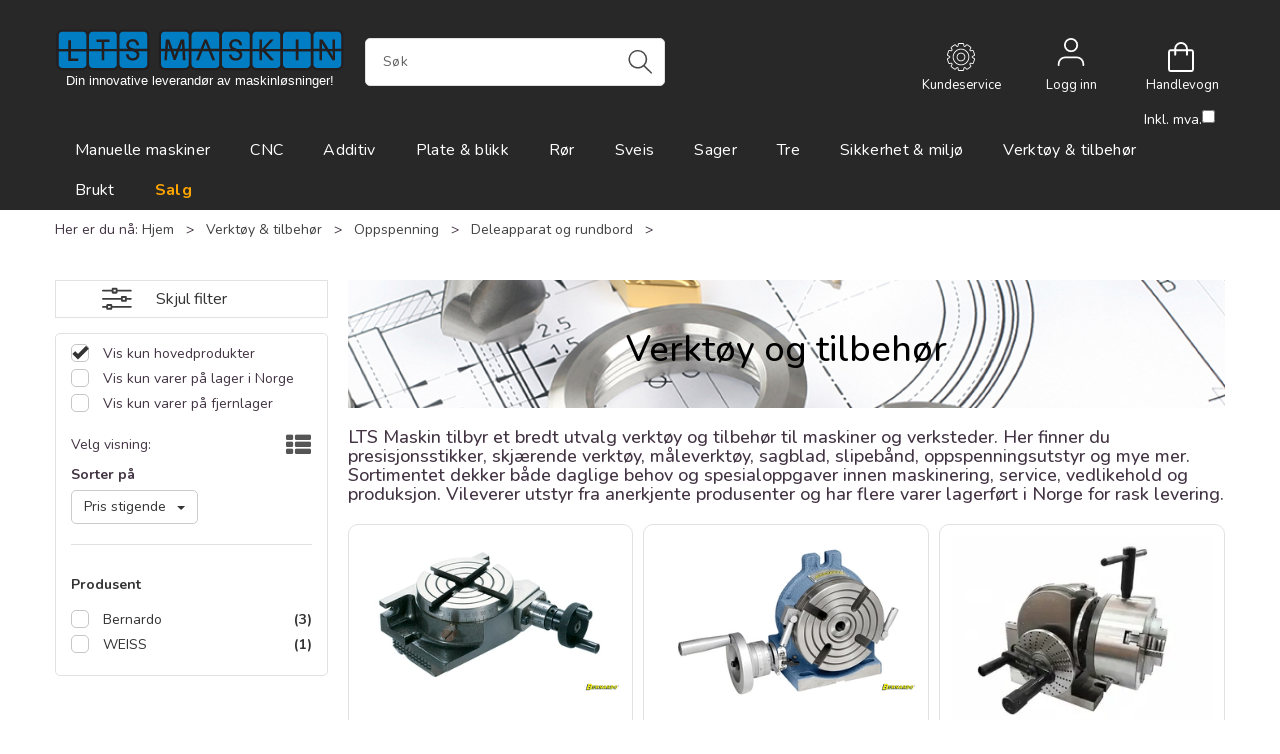

--- FILE ---
content_type: text/css; charset=utf-8
request_url: https://www.ltsmaskin.no/api-no-session/stylesheet/combined/LTS_S4.css?version=404
body_size: 22328
content:
.secondary-filter{padding-right:15px;padding-left:15px;margin-right:auto;margin-left:auto}@media (min-width: 768px){.secondary-filter{width:750px}}@media (min-width: 992px){.secondary-filter{width:970px}}@media (min-width: 1200px){.secondary-filter{width:1170px}}@media (min-width: 1430px){.container,.secondary-filter{width:1400px}}@media (min-width: 1400px){.PageContainerBorder:has(#PageColumnLeft) #PageColumnLeft{width:280px}.PageContainerBorder:has(#PageColumnLeft) #PageColumnCenter{width:calc(100% - 280px)}.PageContainerBorder:not(:has(#PageColumnLeft)) #PageColumnCenter{width:100%}}body{color:#433444;background-color:#fff}html,body,form,fieldset,table,tr,td,img{font-family:"Nunito",sans-serif}.menu-items-container .title,.dropdown-menu .menu-show-all,.navbar-default .navbar-nav>li>a{font-family:"Nunito",sans-serif}.D4Standard .VariantShowMore,.D4Standard .ad-buy-button,.D4Standard .fav-remove-button,.D4Standard .preview-button{border-radius:inherit}.D4Standard .preview-button a,.D4Standard .preview-button a:hover,.D4Standard .preview-button a:active{font-family:"Nunito",sans-serif}.D4Standard .ad-buy-button,.D4Standard .VariantShowMore{font-family:"Nunito",sans-serif}.D4Standard .AttributeNewIcon{font-family:"Nunito",sans-serif}.WebPubElement .buy-favorites,.WebPubElement .remove-favorites,.free-shipping-counter,.ArticleWithBackground .heading-container,.ArticleWithBackground.bid-sale .heading-container,.ProductInfo .heading-container h1,.ProductInfo .heading-container h2,.buy-product,.section-menu-item,.section-header span{font-family:"Nunito",sans-serif}#NewItemInCartNotifier{background:#ec6c00}#NewItemInCartNotifier .cart-popup-text{font-family:"Nunito",sans-serif}.mode-normal .top-menu{display:none}@media (min-width: 768px){.publish-mode a.header-logo{top:38px}}@media (min-width: 768px){a.header-logo{top:38px;left:0px}}@media (min-width: 1200px){a.header-logo{top:28px}}.HeaderLogo{background-image:url("/userfiles/Image/Theme/LTS-logo.svg");width:150px}.HeaderLogo:hover{background-image:url("/userfiles/Image/Theme/LTS-logo-hvit.svg")}@media (min-width: 768px){.HeaderLogo{width:149px;max-height:none;height:41px}}@media (min-width: 992px){.HeaderLogo{width:190px;max-height:none;height:41px}}@media (min-width: 1200px){.HeaderLogo{width:290px;height:61px}}@media (max-width: 767px){.search-expanded .HeaderSearch{border-color:#aaa}.search-expanded .HeaderSearch .main-search-a{padding-top:3px;width:auto}}.search-btn{width:28px;height:28px;font-size:31px;color:#434244;margin-top:0px}.HeaderSearch .icon-search{width:28px;height:28px;display:block;background:url("data:image/svg+xml;utf8,<svg xmlns='http://www.w3.org/2000/svg' xmlns:xlink='http://www.w3.org/1999/xlink' width='28' height='28' viewBox='0 0 28 28'>\a   <defs>\a     <clipPath id='clip-path'>\a       <rect id='Rectangle_8' data-name='Rectangle 8' width='28' height='28' fill='%23fff' stroke='%23707070' stroke-width='1'/>\a     </clipPath>\a   </defs>\a   <g id='Mask_Group_7' data-name='Mask Group 7' clip-path='url(%23clip-path)'>\a     <g id='Layer_2' transform='translate(0)'>\a       <g id='Group_10' data-name='Group 10'>\a         <rect id='Rectangle_9' data-name='Rectangle 9' width='28' height='28' fill='%23b3b3b3' opacity='0'/>\a         <path id='Path_29' data-name='Path 29' d='M26.44,25.07l-6.994-6.878a9.263,9.263,0,0,0,2.39-6.178,9.379,9.379,0,0,0-9.442-9.326A9.326,9.326,0,1,0,18.28,19.3l7.111,6.878a.712.712,0,0,0,.525.233.633.633,0,0,0,.525-.233A.715.715,0,0,0,26.44,25.07ZM4.525,12.014a7.869,7.869,0,1,1,7.869,7.81A7.937,7.937,0,0,1,4.525,12.014Z' transform='translate(-0.619 -0.742)' fill='%23000'/>\a       </g>\a     </g>\a   </g>\a</svg>");background-repeat:no-repeat;background-position:center center;background-size:contain}.HeaderSearch .icon-search:before{content:'';display:none}#InstSearchDiv{z-index:136 !important}@media (min-width: 768px){#InstSearchDiv{max-width:100vw !important;width:1170px !important;left:0px !important}}@media (min-width: 1200px){#InstSearchDiv{left:calc(50vw - 1170px/2) !important}}@media (min-width: 768px){body.publish-mode .HeaderSearch table{background:transparent}.fav-body .HeaderSearch,.HeaderSearch{display:block;background:#ffffff00;padding:0px;border-style:solid;border-radius:0px;border-width:1px;border-color:#222;top:38px;left:calc(34% - 85px);width:170px}.fav-body .HeaderSearch:hover,.HeaderSearch:hover{border-color:#58B6E7}}@media (min-width: 768px) and (min-width: 992px){.fav-body .HeaderSearch,.HeaderSearch{left:calc(34% - 150px);width:300px}}@media (min-width: 768px) and (min-width: 1200px){.fav-body .HeaderSearch,.HeaderSearch{left:calc(50% - 150px);width:300px}}@media (min-width: 768px) and (min-width: 1400px){.fav-body .HeaderSearch,.HeaderSearch{left:calc(50% - 150px);width:300px}}@media (min-width: 768px){.fav-body .HeaderSearch .TextBoxSearchDisable,.fav-body .HeaderSearch .TextBoxSearchEnable,.HeaderSearch .TextBoxSearchDisable,.HeaderSearch .TextBoxSearchEnable{width:100%}.fav-body .HeaderSearch table,.HeaderSearch table{width:100%;border:none;padding:2px 10px 2px 0px;border-radius:0px;margin:0px}.fav-body .HeaderSearch .TextBoxSearchDisable,.fav-body .HeaderSearch .TextBoxSearchEnable,.HeaderSearch .TextBoxSearchDisable,.HeaderSearch .TextBoxSearchEnable{width:100%;font-size:14px;font-weight:normal;letter-spacing:0.35px;color:#202020;height:auto;padding:5px 2px 5px 2px;transition:color 0.4s}.fav-body .HeaderSearch .TextBoxSearchDisable::placeholder,.fav-body .HeaderSearch .TextBoxSearchEnable::placeholder,.HeaderSearch .TextBoxSearchDisable::placeholder,.HeaderSearch .TextBoxSearchEnable::placeholder{color:#636363}.fav-body .HeaderSearch .search-btn,.HeaderSearch .search-btn{font-size:16px}.fav-body .HeaderSearch #CloseSearchButton,.HeaderSearch #CloseSearchButton{top:0px}.fav-body .HeaderSearch .main-search-b,.HeaderSearch .main-search-b{width:20px}.fav-body .HeaderSearch .icon-search,.HeaderSearch .icon-search{width:28px;height:28px;display:block;background:url("data:image/svg+xml,<svg xmlns='http://www.w3.org/2000/svg' xmlns:xlink='http://www.w3.org/1999/xlink' width='28' height='28' viewBox='0 0 28 28'>\a   <defs>\a     <clipPath id='clip-path'>\a       <rect id='Rectangle_8' data-name='Rectangle 8' width='28' height='28' fill='%23fff' stroke='%23707070' stroke-width='1'/>\a     </clipPath>\a   </defs>\a   <g id='Mask_Group_7' data-name='Mask Group 7' clip-path='url(%23clip-path)'>\a     <g id='Layer_2' transform='translate(0)'>\a       <g id='Group_10' data-name='Group 10'>\a         <rect id='Rectangle_9' data-name='Rectangle 9' width='28' height='28' fill='%23b3b3b3' opacity='0'/>\a         <path id='Path_29' data-name='Path 29' d='M26.44,25.07l-6.994-6.878a9.263,9.263,0,0,0,2.39-6.178,9.379,9.379,0,0,0-9.442-9.326A9.326,9.326,0,1,0,18.28,19.3l7.111,6.878a.712.712,0,0,0,.525.233.633.633,0,0,0,.525-.233A.715.715,0,0,0,26.44,25.07ZM4.525,12.014a7.869,7.869,0,1,1,7.869,7.81A7.937,7.937,0,0,1,4.525,12.014Z' transform='translate(-0.619 -0.742)' fill='%23494949'/>\a       </g>\a     </g>\a   </g>\a</svg>");background-repeat:no-repeat;background-position:center center;background-size:contain}.fav-body .HeaderSearch .icon-search:before,.HeaderSearch .icon-search:before{content:'';display:none}}header.headroom{background:#282828}@media (max-width: 767px){.m-header-dock .container{background:transparent}}@media (min-width: 768px){header.headroom{margin-bottom:0px;height:130px;z-index:119;z-index:135}header.headroom .header-main{height:auto;width:100%}body.fixed-admin-lte.publish-mode header.headroom{height:130px}}@media (min-width: 1400px){header.headroom{height:130px}header.headroom>.container{width:100%;max-width:1400px;margin:0 auto}}@media (min-width: 768px){.navbar.navbar-default.mcm{min-height:auto}}.SubMenuArea{min-height:auto}@media (min-width: 768px){header.headroom .header-inner{position:relative}}header.headroom .btn-default{background-color:transparent}@media (max-width: 767px){.cart-small-icon{background:url("data:image/svg+xml;utf8,<svg xmlns='http://www.w3.org/2000/svg' xmlns:xlink='http://www.w3.org/1999/xlink' width='34' height='34' viewBox='0 0 34 34'>\a   <g transform='translate(-20 -11)' >\a     <g transform='translate(19.421 10.783)'>\a       <path d='M24.306,14.613V7.957A6.638,6.638,0,0,0,17.651,1.3h0A6.638,6.638,0,0,0,11,7.957v6.655' fill='none' stroke='rgba(255, 255, 255, 1.0)' stroke-linecap='round' stroke-linejoin='round' stroke-width='2.17'/>\a       <path d='M29.37,33.132H5.787A1.759,1.759,0,0,1,4.051,31.4V11.285A1.759,1.759,0,0,1,5.787,9.549H29.37a1.759,1.759,0,0,1,1.736,1.736V31.4A1.759,1.759,0,0,1,29.37,33.132Z' fill='none' stroke='rgba(255, 255, 255, 1.0)' stroke-linecap='round' stroke-linejoin='round' stroke-width='2.17'/>\a     </g>\a   </g>\a</svg>");background-size:27px;background-repeat:no-repeat;background-position:center 3px}}.cart-small-count{border-color:#ec6c00}@media (min-width: 768px){.cart-small{vertical-align:top}.cart-small-trigger{display:flex;flex-direction:column}.cart-small-trigger.btn.btn-default{max-width:38px}.cart-small-trigger .cart-small-icon{background:url("data:image/svg+xml;utf8,<svg xmlns='http://www.w3.org/2000/svg' xmlns:xlink='http://www.w3.org/1999/xlink' width='34' height='34' viewBox='0 0 34 34'>\a   <g transform='translate(-20 -11)' >\a     <g transform='translate(19.421 10.783)'>\a       <path d='M24.306,14.613V7.957A6.638,6.638,0,0,0,17.651,1.3h0A6.638,6.638,0,0,0,11,7.957v6.655' fill='none' stroke='rgba(255, 255, 255, 1.0)' stroke-linecap='round' stroke-linejoin='round' stroke-width='2.17'/>\a       <path d='M29.37,33.132H5.787A1.759,1.759,0,0,1,4.051,31.4V11.285A1.759,1.759,0,0,1,5.787,9.549H29.37a1.759,1.759,0,0,1,1.736,1.736V31.4A1.759,1.759,0,0,1,29.37,33.132Z' fill='none' stroke='rgba(255, 255, 255, 1.0)' stroke-linecap='round' stroke-linejoin='round' stroke-width='2.17'/>\a     </g>\a   </g>\a</svg>"), url("data:image/svg+xml;utf8,<svg xmlns='http://www.w3.org/2000/svg' width='40' height='40'><circle cx='20' cy='20' r='19' stroke='rgba(255, 255, 255, 0.0)' stroke-width='1' fill='rgba(255, 255, 255, 0.0)' /></svg>");background-size:30px 30px, 38px 38px;background-repeat:no-repeat no-repeat;background-position:center center, center center;height:38px;min-width:38px;width:38px;padding:0px;font-size:0px;color:transparent;transition:background-image 0.4s}.cart-small-trigger .cart-small-items .cart-small-product-txt{display:none !important}.cart-small-trigger:hover .cart-small-icon,.cart-small-trigger:focus .cart-small-icon{background:url("data:image/svg+xml;utf8,<svg xmlns='http://www.w3.org/2000/svg' xmlns:xlink='http://www.w3.org/1999/xlink' width='34' height='34' viewBox='0 0 34 34'>\a   <g transform='translate(-20 -11)' >\a     <g transform='translate(19.421 10.783)'>\a       <path d='M24.306,14.613V7.957A6.638,6.638,0,0,0,17.651,1.3h0A6.638,6.638,0,0,0,11,7.957v6.655' fill='none' stroke='%23fff' stroke-linecap='round' stroke-linejoin='round' stroke-width='2.17'/>\a       <path d='M29.37,33.132H5.787A1.759,1.759,0,0,1,4.051,31.4V11.285A1.759,1.759,0,0,1,5.787,9.549H29.37a1.759,1.759,0,0,1,1.736,1.736V31.4A1.759,1.759,0,0,1,29.37,33.132Z' fill='none' stroke='%23fff' stroke-linecap='round' stroke-linejoin='round' stroke-width='2.17'/>\a     </g>\a   </g>\a</svg>"), url("data:image/svg+xml;utf8,<svg xmlns='http://www.w3.org/2000/svg' width='40' height='40'><circle cx='20' cy='20' r='19' stroke='rgba(255, 255, 255, 0.0)' stroke-width='1' fill='rgba(255, 255, 255, 0.0)' /></svg>");background-size:30px 30px, 38px 38px;background-repeat:no-repeat no-repeat;background-position:center center, center center}body .cart-small-trigger>.cart-small-empty+.cart-small-empty+.cart-small-empty{display:inline-block !important;font-size:13px;color:#fff;margin-top:0px;visibility:visible;margin-left:calc(50% - 2.7em)}body .cart-small-trigger:hover>.cart-small-empty+.cart-small-empty+.cart-small-empty{visibility:visible;color:#fff}.cart-small-count{top:0px;right:-5px;font-size:12px;height:23px;min-width:23px;width:23px;padding-left:3px;padding-right:4px}.fav-cart-text{top:0px;left:calc(28px - 5px);margin:0px;width:23px;min-width:23px;height:23px;font-size:12px;border-color:#ec6c00;line-height:21px}.body-in .kundersenterIcon,.kundersenterIcon{display:flex;justify-content:center;background:url("/userfiles/image/Theme/Tannhjul_Hvit.svg"), url("data:image/svg+xml;utf8,<svg xmlns='http://www.w3.org/2000/svg' width='40' height='40'><circle cx='20' cy='20' r='19' stroke='rgba(255, 255, 255, 0.0)' stroke-width='1' fill='rgba(255, 255, 255, 0.0)' /></svg>");background-size:28px 28px, 38px 38px;background-repeat:no-repeat no-repeat;background-position:center center, center center;height:38px;min-width:38px;padding:0px;font-size:13px;color:#fff;margin:0px;transition:background-image 0.4s;position:relative}.body-in .kundersenterIcon::after,.kundersenterIcon::after{content:'Kundeservice';visibility:visible;display:inline-block;font-size:13px;color:#fff;padding-top:38px;position:absolute}.body-in .kundersenterIcon:hover,.body-in .kundersenterIcon:focus,.kundersenterIcon:hover,.kundersenterIcon:focus{background:url("/userfiles/image/Theme/Tannhjul_Hvit.svg"), url("data:image/svg+xml;utf8,<svg xmlns='http://www.w3.org/2000/svg' width='40' height='40'><circle cx='20' cy='20' r='19' stroke='rgba(255, 255, 255, 0.0)' stroke-width='1' fill='rgba(255, 255, 255, 0.0)' /></svg>");background-size:28px 28px, 38px 38px;background-repeat:no-repeat no-repeat;background-position:center center, center center}.body-in .kundersenterIcon:hover::after,.body-in .kundersenterIcon:focus::after,.kundersenterIcon:hover::after,.kundersenterIcon:focus::after{visibility:visible;color:#fff}.LogInButton{display:flex;flex-direction:column;align-items:center;color:#fff;text-align:center;margin:0px;background-image:url("data:image/svg+xml;utf8,<svg xmlns='http://www.w3.org/2000/svg' xmlns:xlink='http://www.w3.org/1999/xlink' width='34' height='34' viewBox='0 0 34 34'>\a   <g transform='translate(-20 -11)' >\a     <g transform='translate(19.711 10.638)'>\a       <path d='M32.264,33.277V31.83a8.028,8.028,0,0,0-7.957-7.957H10.272A8.028,8.028,0,0,0,2.315,31.83h0v1.447' fill='none' stroke='rgba(255, 255, 255, 1.0)' stroke-linecap='round' stroke-linejoin='round' stroke-width='2.17'/>\a       <circle cx='7.523' cy='7.523' r='7.523' transform='translate(9.838 1.447)' fill='none' stroke='rgba(255, 255, 255, 1.0)' stroke-linecap='round' stroke-linejoin='round' stroke-width='2.17'/>\a     </g>\a   </g>\a</svg>"), url("data:image/svg+xml;utf8,<svg xmlns='http://www.w3.org/2000/svg' width='40' height='40'><circle cx='20' cy='20' r='19' stroke='rgba(255, 255, 255, 0.0)' stroke-width='1' fill='rgba(255, 255, 255, 0.0)' /></svg>");background-size:28px 28px, 38px 38px;background-repeat:no-repeat no-repeat;background-position:center 0px, center 0px;height:38px;min-width:38px;padding:38px 0px 0px 0px;font-size:13px;text-decoration:none;overflow:visible;white-space:nowrap;transition:background-image 0.4s}.LogInButton:hover,.LogInButton:focus{text-decoration:none;color:#fff;background-image:url("data:image/svg+xml;utf8,<svg xmlns='http://www.w3.org/2000/svg' xmlns:xlink='http://www.w3.org/1999/xlink' width='34' height='34' viewBox='0 0 34 34'>\a   <g transform='translate(-20 -11)' >\a     <g transform='translate(19.711 10.638)'>\a       <path d='M32.264,33.277V31.83a8.028,8.028,0,0,0-7.957-7.957H10.272A8.028,8.028,0,0,0,2.315,31.83h0v1.447' fill='none' stroke='%23fff' stroke-linecap='round' stroke-linejoin='round' stroke-width='2.17'/>\a       <circle cx='7.523' cy='7.523' r='7.523' transform='translate(9.838 1.447)' fill='none' stroke='%23fff' stroke-linecap='round' stroke-linejoin='round' stroke-width='2.17'/>\a     </g>\a   </g>\a</svg>"), url("data:image/svg+xml;utf8,<svg xmlns='http://www.w3.org/2000/svg' width='40' height='40'><circle cx='20' cy='20' r='19' stroke='rgba(255, 255, 255, 0.0)' stroke-width='1' fill='rgba(255, 255, 255, 0.0)' /></svg>");background-size:28px 28px, 38px 38px;background-repeat:no-repeat no-repeat;background-position:center 0px, center 0px}}@media (min-width: 768px){.small-cart-onpage{top:38px}.small-cart-onpage a.cart-small-trigger.btn.btn-default{padding:0px;height:auto;font-size:0px;line-height:normal}.small-cart-onpage .btn-fav-cart{padding:0px}.small-cart-onpage .cart-small-icon{top:auto}.login-container{top:38px;margin-top:0px}a.cart-small-trigger.btn.btn-default .cart-small-product-txt{font-size:13px;color:#fff;font-weight:normal;letter-spacing:0.28px;top:38px}.login-details{display:inline}#login-details,#loginout-content{width:38px;height:38px;display:inline-block}#loginout-content{display:inline-block}.body-out .login-container,.body-in .login-container{position:absolute;display:flex;flex-direction:row}body.pagetype-Checkout .login-container{display:none}.body-out .login-details,.body-in .login-details,.login-details{position:static;margin-right:72px;width:38px;height:38px;display:inline-block;bottom:auto}}@media (min-width: 768px) and (min-width: 768px) and (max-width: 1199px){.body-out .login-details,.body-in .login-details,.login-details{margin-right:42px}}@media (min-width: 768px){.login-container,.body-in .login-container,.small-cart-onpage,.HeaderSearch{position:absolute;float:none}.small-cart-onpage{right:25px}.small-cart-onpage .cart-small-links{white-space:nowrap}.small-cart-onpage .cart-small-load{position:absolute;top:22px;left:15px}.login-container{z-index:101;right:135px}}@media (min-width: 768px) and (min-width: 768px) and (max-width: 1199px){.login-container{right:105px}}@media (min-width: 768px){.small-cart-onpage .cart-small-fav{margin-right:292px}}@media (min-width: 768px) and (min-width: 768px) and (max-width: 1199px){.small-cart-onpage .cart-small-fav{margin-right:202px}}@media (min-width: 768px){.small-cart-onpage .btn-fav-cart{color:transparent;font-size:18px;background:url("data:image/svg+xml;utf8,<svg xmlns='http://www.w3.org/2000/svg' width='33.409' height='28.266' viewBox='0 0 33.409 28.266'><g transform='translate(-1.213 -4.194)'><path fill='rgba(255, 255, 255, 1.0)' d='M17.953,32.46l-.431-.287A55.611,55.611,0,0,1,4.955,21.544c-3.016-3.662-3.662-5.53-3.734-7.4C1.077,10.772,2.8,6.391,6.966,4.811A8.711,8.711,0,0,1,16.3,6.679a11.07,11.07,0,0,1,1.652,2.083,14.46,14.46,0,0,1,1.58-2.083,8.79,8.79,0,0,1,9.336-1.867c4.093,1.58,5.889,5.961,5.745,9.264-.072,1.867-.718,3.806-3.734,7.4A54.379,54.379,0,0,1,18.456,32.1ZM10.269,5.889a7.3,7.3,0,0,0-2.657.5C4.452,7.612,2.873,11.2,2.944,14c.072,1.508.646,3.16,3.375,6.391a54.865,54.865,0,0,0,11.634,9.982,54.581,54.581,0,0,0,11.562-9.982c2.729-3.232,3.3-4.883,3.375-6.391a7.8,7.8,0,0,0-4.668-7.612,7.025,7.025,0,0,0-7.469,1.436,9.971,9.971,0,0,0-1.58,2.083,1.333,1.333,0,0,1-1.221.718,1.6,1.6,0,0,1-1.293-.718,13.311,13.311,0,0,0-1.652-2.154A6.731,6.731,0,0,0,10.269,5.889Z'/></g></svg>"), url("data:image/svg+xml;utf8,<svg xmlns='http://www.w3.org/2000/svg' width='40' height='40'><circle cx='20' cy='20' r='19' stroke='rgba(255, 255, 255, 0.0)' stroke-width='1' fill='rgba(255, 255, 255, 0.0)' /></svg>");background-size:28px 28px, 38px 38px;background-repeat:no-repeat no-repeat;background-position:center center, center center;border:none;height:38px;min-width:38px;padding:17px 0px;transition:all 0.2s}.small-cart-onpage .btn-fav-cart::after{content:'Favoritter';position:absolute;font-size:13px;color:#fff;left:-5px;top:38px}.small-cart-onpage .btn-fav-cart:hover,.small-cart-onpage .btn-fav-cart:focus{transition:all 0.2s;background:url("data:image/svg+xml;utf8,<svg xmlns='http://www.w3.org/2000/svg' width='33.409' height='28.266' viewBox='0 0 33.409 28.266'><g transform='translate(-1.213 -4.194)'><path fill='%23fff' d='M17.953,32.46l-.431-.287A55.611,55.611,0,0,1,4.955,21.544c-3.016-3.662-3.662-5.53-3.734-7.4C1.077,10.772,2.8,6.391,6.966,4.811A8.711,8.711,0,0,1,16.3,6.679a11.07,11.07,0,0,1,1.652,2.083,14.46,14.46,0,0,1,1.58-2.083,8.79,8.79,0,0,1,9.336-1.867c4.093,1.58,5.889,5.961,5.745,9.264-.072,1.867-.718,3.806-3.734,7.4A54.379,54.379,0,0,1,18.456,32.1ZM10.269,5.889a7.3,7.3,0,0,0-2.657.5C4.452,7.612,2.873,11.2,2.944,14c.072,1.508.646,3.16,3.375,6.391a54.865,54.865,0,0,0,11.634,9.982,54.581,54.581,0,0,0,11.562-9.982c2.729-3.232,3.3-4.883,3.375-6.391a7.8,7.8,0,0,0-4.668-7.612,7.025,7.025,0,0,0-7.469,1.436,9.971,9.971,0,0,0-1.58,2.083,1.333,1.333,0,0,1-1.221.718,1.6,1.6,0,0,1-1.293-.718,13.311,13.311,0,0,0-1.652-2.154A6.731,6.731,0,0,0,10.269,5.889Z'/></g></svg>"), url("data:image/svg+xml;utf8,<svg xmlns='http://www.w3.org/2000/svg' width='40' height='40'><circle cx='20' cy='20' r='19' stroke='rgba(255, 255, 255, 0.0)' stroke-width='1' fill='rgba(255, 255, 255, 0.0)' /></svg>");background-size:28px 28px, 38px 38px;background-repeat:no-repeat no-repeat;background-position:center center, center center}.small-cart-onpage .btn-fav-cart:hover::after,.small-cart-onpage .btn-fav-cart:focus::after{color:#fff}}.btn-fav-cart{color:transparent;font-size:18px;background:url("data:image/svg+xml;utf8,<svg xmlns='http://www.w3.org/2000/svg' width='33.409' height='28.266' viewBox='0 0 33.409 28.266'><g transform='translate(-1.213 -4.194)'><path fill='rgba(255, 255, 255, 1.0)' d='M17.953,32.46l-.431-.287A55.611,55.611,0,0,1,4.955,21.544c-3.016-3.662-3.662-5.53-3.734-7.4C1.077,10.772,2.8,6.391,6.966,4.811A8.711,8.711,0,0,1,16.3,6.679a11.07,11.07,0,0,1,1.652,2.083,14.46,14.46,0,0,1,1.58-2.083,8.79,8.79,0,0,1,9.336-1.867c4.093,1.58,5.889,5.961,5.745,9.264-.072,1.867-.718,3.806-3.734,7.4A54.379,54.379,0,0,1,18.456,32.1ZM10.269,5.889a7.3,7.3,0,0,0-2.657.5C4.452,7.612,2.873,11.2,2.944,14c.072,1.508.646,3.16,3.375,6.391a54.865,54.865,0,0,0,11.634,9.982,54.581,54.581,0,0,0,11.562-9.982c2.729-3.232,3.3-4.883,3.375-6.391a7.8,7.8,0,0,0-4.668-7.612,7.025,7.025,0,0,0-7.469,1.436,9.971,9.971,0,0,0-1.58,2.083,1.333,1.333,0,0,1-1.221.718,1.6,1.6,0,0,1-1.293-.718,13.311,13.311,0,0,0-1.652-2.154A6.731,6.731,0,0,0,10.269,5.889Z'/></g></svg>");background-size:contain;background-repeat:no-repeat;background-position:center center;border:none;height:27px;min-width:27px}body.body-out .LoginUserInfo{display:none !important}body.body-in .LoginUserInfo{top:-34px}#LoginUserNotMe{display:none}@media (min-width: 768px){.body-checkout .home{font-size:78px}.body-checkout a.header-logo{top:27px}}.center-placeholder{border-radius:0px}.btn,.input-group-addon,.form-control,#notify-me-link{border-radius:5px}.btn-primary,#notify-me-link{color:#fff;background-color:#0074be;border-color:#0074be}.btn-primary:hover,#notify-me-link:hover{background-color:#58B6E7;border-color:#58B6E7}.btn-default{color:#333;background-color:#fff;border-color:#ccc}.btn:focus,.btn:active:focus,.btn.active:focus,.btn.focus,.btn:active.focus,.btn.active.focus{outline:0px}.menu-container{background:#282828}@media (min-width: 768px){.menu-container{padding-top:0;box-shadow:none;min-height:50px}}.menu-container .navbar-default .navbar-nav>li>a{color:#222222;font-size:16px;font-weight:normal;letter-spacing:0.32px;background:transparent;text-transform:none;margin:0px 25px 10px 25px;padding:2px 0px 11px 0px}.menu-container .navbar-default .navbar-nav>.open>a{background:transparent;color:#fff}.menu-container .navbar-default .navbar-nav>.open>a:hover,.menu-container .navbar-default .navbar-nav>.open>a:focus,.menu-container .navbar-default .navbar-nav>.open>a:active{color:#fff}@media (min-width: 768px){.menu-container .navbar-nav>li:first-child>a{margin-left:0px}}@media (min-width: 768px){.menu-container .navbar-nav>li:last-child>a{margin-right:0px}}.menu-container .menu-items-container a,.menu-container .dropdown-menu .title,.menu-container .dropdown-menu .menu-show-all{color:orange;font-size:15px;font-weight:400;letter-spacing:0.38px}.menu-container .menu-items-container a:hover,.menu-container .dropdown-menu .title:hover,.menu-container .dropdown-menu .menu-show-all:hover{text-decoration:none;color:#ffe1a9}.menu-container .mcm .dropdown.mcm-fw .dropdown-menu{border-radius:unset;border-bottom-left-radius:3px;border-bottom-right-radius:3px;box-shadow:0 1000vh 0 1000vh rgba(0,0,0,0.5);border-top:none;background:#282828;top:45px}.menu-container .dropdown-menu .menu-items-container .title,.menu-container .dropdown-menu .menu-show-all{font-size:16px;font-weight:700;letter-spacing:0.55px}@media (min-width: 768px){.menu-container .mcm .dropdown.mcm-fw .dropdown-menu{left:calc(750px/2 - 50vw);width:100vw}.menu-container .mcm .dropdown.mcm-fw .dropdown-menu .dropdown-submenu{max-width:750px;margin:0px auto}}@media (min-width: 992px){.menu-container .mcm .dropdown.mcm-fw .dropdown-menu{left:calc(970px/2 - 50vw)}.menu-container .mcm .dropdown.mcm-fw .dropdown-menu .dropdown-submenu{max-width:970px}}@media (min-width: 1200px){.menu-container .mcm .dropdown.mcm-fw .dropdown-menu{left:calc(1170px/2 - 50vw)}.menu-container .mcm .dropdown.mcm-fw .dropdown-menu .dropdown-submenu{max-width:1170px}}@media (min-width: 1400px){.menu-container .mcm .dropdown.mcm-fw .dropdown-menu{left:calc(1400px/2 - 50vw)}.menu-container .mcm .dropdown.mcm-fw .dropdown-menu .dropdown-submenu{max-width:1400px}}.d4-listing-cell .YouSavePercentLabel{background:#ec6c00;color:#fff}.footer-container .container.footer-inner{width:100%}.copyright-container,.footer-container{background:#282828;color:#fff}.copyright-container a,.footer-container a{color:#fff}.copyright-container{padding:10px 0}a.cart-small-goto-checkout.btn.btn-primary{background:#0074be;border:none}.mobilemenu-sm .cart-small-icon,.mobilemenu-md .cart-small-icon,.mobilemenu-lg .cart-small-icon{color:#3d3d3d}.free-shipping-counter{background:#27364b;color:#fff;font-size:14px;letter-spacing:0.55px;font-weight:400;height:43px;padding:8px;text-transform:none}@media (min-width: 768px){.free-shipping-counter{font-size:18px}}.ProductMenu a{color:#222}.ProductMenu a:hover{color:#222}.BreadCrumb a:last-child{color:#202020;font-weight:bold}.D4Standard.Sveinung{padding:12px;justify-content:space-between;border-color:#e1e1e1}.D4Standard.Sveinung:hover{border-color:#7A7A7A}.D4Standard.Sveinung .AttributeNewIcon{position:absolute;top:0px;left:calc(50% - 50px);width:auto;height:auto;padding:0px;margin:0px;float:none;background:transparent;font-size:0}.D4Standard.Sveinung .AttributeNewIcon::after{content:"NYHET!";font-size:14px;font-weight:bold;letter-spacing:0.35px;color:#fff;padding:3px 10px;background:#0074be}.D4Standard.Sveinung .preview-button{background-color:#D4AF37E6;position:absolute;right:0px;left:auto;top:50%;width:102px;height:40px;overflow:hidden;transition:0.4s width}.D4Standard.Sveinung .InfoOverlay{text-align:left;padding-bottom:0px}.D4Standard.Sveinung .AddStockContainer{position:static;margin:10px 0px}.D4Standard.Sveinung .AddPriceContainer,.D4Standard.Sveinung .veil-price-container{padding-left:0px;line-height:inherit;text-align:left}.D4Standard.Sveinung .AddPriceContainer .AddPriceLabel{margin-right:0px;font-size:26px;font-weight:bold;letter-spacing:0.65px;color:#000}.D4Standard.Sveinung .button-container{float:none;position:relative;display:flex;justify-content:space-between}.D4Standard.Sveinung .button-container .fav-remove-button,.D4Standard.Sveinung .button-container .ad-buy-button,.D4Standard.Sveinung .button-container .VariantShowMore{float:none;left:auto;height:auto;line-height:normal;width:auto;padding:7px 30px 7px 30px;text-transform:none;position:static;font-size:18px;font-weight:500;letter-spacing:0.45px;background-color:#0074be}.D4Standard.Sveinung .button-container .ad-buy-button,.D4Standard.Sveinung .button-container .VariantShowMore{background-color:#ec6c00;color:#fff;min-width:fit-content}.D4Standard.Sveinung .button-container .ad-buy-button:hover,.D4Standard.Sveinung .button-container .VariantShowMore:hover{background-color:#ff7f00}.D4Standard.Sveinung .button-container .btn.btn-default.favorite-button,.D4Standard.Sveinung .button-container .btn.btn-default.fav-remove-button{position:static;width:38px;height:30px}.D4Standard.Sveinung .BottomContainer{height:auto}.D4Standard .fav-remove-button{background:transparent}@media (min-width: 768px){.D4Standard .fav-remove-button{background:#39c;color:#fff;border-left:1px solid}}@media (max-width: 767px){.pub-favorites .D4Standard .fav-remove-button{background:#39c;color:#fff;border-left:1px solid}.pub-favorites .D4Standard .ad-buy-button{background:transparent;background:#0074be;color:white}}.pub-favorites .D4Standard .ad-buy-button,.pub-favorites .D4Standard .fav-remove-button{display:block;z-index:1}@media (max-width: 767px){.pub-favorites .D4Standard .ad-buy-button,.pub-favorites .D4Standard .fav-remove-button{display:block !important}}@media (max-width: 767px){.pub-favorites .D4Standard .favorite-button{display:none}}.D4Standard .btn.btn-default.favorite-button,.D4Standard .btn.btn-default.fav-remove-button{position:absolute;background-color:white;color:#0074be;border:none;border-radius:5px}.D4Standard .btn.btn-default.favorite-button:hover,.D4Standard .btn.btn-default.fav-remove-button:hover{color:#58B6E7}.D4Standard .btn.btn-default.favorite-button i.glyphicon.glyphicon.heart-empty,.D4Standard .btn.btn-default.favorite-button i.glyphicon.glyphicon.heart-full,.D4Standard .btn.btn-default.fav-remove-button i.glyphicon.glyphicon.heart-empty,.D4Standard .btn.btn-default.fav-remove-button i.glyphicon.glyphicon.heart-full{top:4px}.buy-product,.scoll-config-summary{font-weight:300;font-family:"Nunito",sans-serif;background:#ec6c00;color:white;border-radius:0px}.buy-product:hover,.buy-product:active,.buy-product:focus,.buy-product:active:focus,.scoll-config-summary:hover,.scoll-config-summary:active,.scoll-config-summary:focus,.scoll-config-summary:active:focus{background:#0093f1;outline:none}.TableList .BuyButtonSmall,.TableList .VariantShowMore{border-radius:0px;background:#0074be;font-family:"Nunito",sans-serif;font-size:18px}.TableList .BuyButtonSmall:hover,.TableList .VariantShowMore:hover{background:#00558b}.TableList .BuyButtonSmall.list-vbuy-btn,.TableList .VariantShowMore.list-vbuy-btn{font-family:"Open Sans", sans-serif}.TableList .BuyButtonSmallDisabled{border-radius:0;font-family:"Nunito",sans-serif;font-size:18px}.PrdListCellsPagingTop a:hover,.PrdListCellsPagingBottom a:hover,.FieldPaging a:hover{background:#0074be}.PrdListCellsPagingTop a.SelectedPagingIndex,.PrdListCellsPagingBottom a.SelectedPagingIndex,.FieldPaging a.SelectedPagingIndex{background:#0074be}.less-qty,.more-qty{border-radius:0px;border-color:#A6A6A6;background:transparent;margin-top:0px;width:24px;height:24px;font-size:16px;line-height:24px}.less-qty:hover,.more-qty:hover{background:#eee}.less-qty{margin-right:0px}.more-qty{margin-left:0px}.product-info-container .QuantityTextBox{background:white;border-radius:0px;width:24px;height:24px;border-style:solid;border-color:#A6A6A6;border-width:1px 0px;font-size:16px;font-weight:400;color:#222}.radio-inline input[type="radio"]:checked+span:before{background-color:#0074be}@media (min-width: 768px){.search-btn{color:#434345;font-size:28px}}.search-btn-text{display:none}.checkout,.checkout-left,.checkout-right{background-color:#f5f5f5}@media (max-width: 1199px){.body-checkout .PageContainerBorder{background-color:#f5f5f5}}.SubscribeButton.ui-btn{background:#0074be;font-family:"Nunito",sans-serif}.SubscribeButton.ui-btn:hover{background:#0093f1}.TopMenu{float:right}.skias-info-img{background-image:url(/App_Themes/Demonstrare4/Images/sko1.png);height:128px}.skias-info-img2{background-image:url(/App_Themes/Demonstrare4/Images/sko2.png);height:129px}.skias-info-img,.skias-info-img2{background-repeat:no-repeat;background-size:100%;width:100px;margin:5px 10px 5px 0;float:left}.popover{border-radius:0px}.InStock,.NoStock,.NoStockUnconfirmed,.NoStockConfirmed,.NoStockDemand{display:inline;background-position:0px 30%;background-repeat:no-repeat;padding-left:20px}.InStock,.store-stock-row.store-has-stock{background-image:url("data:image/svg+xml;utf8,<svg xmlns='http://www.w3.org/2000/svg' width='12' height='12'><circle cx='50%' cy='50%' r='50%' fill='rgb(0,194,0)' /></svg>");background-repeat:no-repeat}.NoStock,.store-stock-row.store-no-stock{background-image:url("data:image/svg+xml;utf8,<svg xmlns='http://www.w3.org/2000/svg' width='12' height='12'><circle cx='50%' cy='50%' r='50%' fill='rgb(255,140,0)' /></svg>")}.NoStockUnconfirmed,.NoStockConfirmed{background-image:url("data:image/svg+xml;utf8,<svg xmlns='http://www.w3.org/2000/svg' width='12' height='12'><circle cx='50%' cy='50%' r='50%' fill='rgb(255,140,0)' /></svg>")}.NoStockDemand{background-image:url("data:image/svg+xml;utf8,<svg xmlns='http://www.w3.org/2000/svg' width='12' height='12'><circle cx='50%' cy='50%' r='50%' fill='rgb(128,128,128)' /></svg>")}.ProductInfo .InStock,.store-stock-row.store-has-stock,.ProductInfo .NoStock,.store-stock-row.store-no-stock{background-position:0 2px}span.store-count{padding-left:20px}span.store-name{padding-left:3px}.store-stock-row.warehouse-1{display:none}ul.store-stock-list{list-style:none;padding-left:0px}.D4Standard .YouSavePercentLabel{font-weight:600;color:#fff;background:#ec6c00}@media (min-width: 768px){.D4Standard .YouSavePercentLabel{top:10px;width:53px;height:53px;font-size:18px;letter-spacing:0.45px;padding-top:0px;line-height:53px}}.d4-preview .YouSavePercentLabel,.d4-instant-search-preview-bottom .d4-instant-search-preview-image .YouSavePercentLabel{font-weight:bold;color:#fff;background:#ec6c00}.special-offers .camp-you-save-label{background:#ec6c00}.special-offers .camp-you-save-label .cart-item-header{color:#fff}.ProductInfo .AdPriceSuffix{position:relative;top:14px;left:9px}.ProductInfo .YouSavePercentProdImg{background:#ec6c00;color:#fff}.ProductInfo .related-section-container .rsDefault .rsTmb{display:block}.ProductInfo .heading-container{border-bottom:none}@media (min-width: 768px){.ProductInfo .heading-container{padding-bottom:0px;margin-bottom:0px}}.ProductInfo .product-number{font-size:12px;color:inherit;letter-spacing:0.3px}@media (min-width: 768px){.ProductInfo .heading-container h1,.ProductInfo .heading-container h2{font-family:"Nunito", sans-serif;margin-bottom:5px}.ProductInfo .heading-container h1{font-size:26px;letter-spacing:0.65px;font-weight:500}.ProductInfo .heading-container h2{font-size:16px}}.ProductInfo .prd-num-label,.ProductInfo .ean-number{display:inline-block}.ProductInfo .image-and-top-info{margin-bottom:3em}.ProductInfo .att-icons-container{position:static;margin-bottom:30px}.ProductInfo .att-icons-container .att-icon{float:left;clear:none;margin-right:20px}.ProductInfo .variant-container .dropdown.variant-selector-container{width:100%}.ProductInfo .variant-container .dropdown.variant-selector-container .btn{font-size:12px;padding:5px 15px;font-weight:bold;background:#282828;color:#fff;width:50%;min-width:fit-content;border-color:#282828}.ProductInfo .variant-container .dropdown.variant-selector-container .btn:hover,.ProductInfo .variant-container .dropdown.variant-selector-container .btn:focus{background:#282828;border-color:#282828}.ProductInfo .variant-container .dropdown.variant-selector-container .btn span{margin-left:10px;min-width:fit-content;text-align:right}.ProductInfo .variant-container .dropdown.variant-selector-container ul.dropdown-menu{width:fit-content;min-width:50%;max-height:300px}.ProductInfo .product-info-container{display:flex;flex-direction:column;justify-content:center;background:transparent}@media (min-width: 768px){.ProductInfo .product-info-container{min-height:640px}}@media (min-width: 992px){.ProductInfo .product-info-container{padding-left:40px}}@media (min-width: 1200px){.ProductInfo .product-info-container{min-height:670px;padding-left:40px}}.ProductInfo .product-info-container .score-stars{margin-bottom:1em}.ProductInfo .top-info-container{background-color:#f4f4f4;padding:24px 18px 60px 18px}.ProductInfo .top-info-container .old-price-container{width:100%}.ProductInfo .top-info-container .old-price-container .OldPriceLabel{font-size:16px;font-weight:normal}.ProductInfo .product-images{position:relative}.ProductInfo .product-prices{margin-bottom:2em}.ProductInfo .product-info2{margin-bottom:2em}.ProductInfo .buy-info-container{margin-bottom:13px}.ProductInfo .product-stock{padding-bottom:0px;margin-bottom:3em}.ProductInfo .stock-container{font-size:11px;letter-spacing:0px}.ProductInfo .product-image-container.rs-full-view{z-index:120}@media (min-width: 768px){.ProductInfo .product-image-container .prod-image-slider.royalSlider{height:642px}}@media (min-width: 992px){.ProductInfo .product-image-container .prod-image-slider.royalSlider .rsNav.rsThumbs.rsThumbsHor{position:absolute;bottom:0px}.ProductInfo .product-image-container .prod-image-slider.royalSlider .rsOverflow{margin-left:0px !important}}@media (min-width: 768px){.ProductInfo .product-image-container{width:calc(59% - 20px);margin-right:20px}}@media (min-width: 768px){.ProductInfo .product-info-container{width:41%}}.ProductInfo .variant-container{width:100%;padding:0em 0em}.ProductInfo .product-prices .PriceLabel.has-discount{color:#000}.ProductInfo .v-container{border-radius:0px}.ProductInfo .vsc-heading,.ProductInfo .vsc-heading2{font-weight:bold}.ProductInfo .buy-product.buy-ask-price{background-color:#222;border-color:#222}.ProductInfo .buy-product,.ProductInfo .find-dealer a{margin-left:auto;margin-right:auto}.ProductInfo .buy-product.buy-default,.ProductInfo .find-dealer a.buy-default{padding:16px 15px 13px 15px;font-size:0px;color:transparent;height:61px}.ProductInfo .buy-product.buy-default::before,.ProductInfo .find-dealer a.buy-default::before{content:'Legg i handlekurv';color:#fff;font-size:20px;font-weight:500;letter-spacing:0.4px}.ProductInfo #askforpriceAlso.buy-product{margin-top:5px}@media (min-width: 768px){.ProductInfo .buy-product,.ProductInfo .find-dealer a{width:100%;padding:15px;font-size:24px;color:#fff;background:#ec6c00;border-radius:6px}.ProductInfo .buy-product:hover,.ProductInfo .find-dealer a:hover{background:#ff7f00;background-color:#ff7f00}.ProductInfo .buy-product.buy-default,.ProductInfo .find-dealer a.buy-default{font-size:0px;color:#fff;height:61px;padding:18px 15px 12px 15px;font-weight:500}}.ProductInfo .favorites{margin-top:16px;width:100%}.ProductInfo .favorites .btn-favorite{background:#FFFFFF;border:1px solid #9B9B9B;font-size:14px;line-height:26px;color:#222;letter-spacing:0px;width:100%;padding:4px 0px 8px 0px}.ProductInfo .favorites .btn-favorite i.glyphicon.glyphicon-heart-empty,.ProductInfo .favorites .btn-favorite i.glyphicon.glyphicon-heart.heart-full{background:url("data:image/svg+xml;utf8,<svg xmlns='http://www.w3.org/2000/svg' width='33.409' height='28.266' viewBox='0 0 33.409 28.266'><g transform='translate(-1.213 -4.194)'><path fill'rgb(0,0,0)' d='M17.953,32.46l-.431-.287A55.611,55.611,0,0,1,4.955,21.544c-3.016-3.662-3.662-5.53-3.734-7.4C1.077,10.772,2.8,6.391,6.966,4.811A8.711,8.711,0,0,1,16.3,6.679a11.07,11.07,0,0,1,1.652,2.083,14.46,14.46,0,0,1,1.58-2.083,8.79,8.79,0,0,1,9.336-1.867c4.093,1.58,5.889,5.961,5.745,9.264-.072,1.867-.718,3.806-3.734,7.4A54.379,54.379,0,0,1,18.456,32.1ZM10.269,5.889a7.3,7.3,0,0,0-2.657.5C4.452,7.612,2.873,11.2,2.944,14c.072,1.508.646,3.16,3.375,6.391a54.865,54.865,0,0,0,11.634,9.982,54.581,54.581,0,0,0,11.562-9.982c2.729-3.232,3.3-4.883,3.375-6.391a7.8,7.8,0,0,0-4.668-7.612,7.025,7.025,0,0,0-7.469,1.436,9.971,9.971,0,0,0-1.58,2.083,1.333,1.333,0,0,1-1.221.718,1.6,1.6,0,0,1-1.293-.718,13.311,13.311,0,0,0-1.652-2.154A6.731,6.731,0,0,0,10.269,5.889Z'/></g></svg>");background-size:contain;background-repeat:no-repeat;background-position:center center;color:transparent;display:inline-block;width:26px;height:26px;margin-right:5px}.ProductInfo .favorites .btn-favorite .fav-text{line-height:26px}.ProductInfo .nav-tabs{background-color:#fff;margin-bottom:0em;border-color:#777}.ProductInfo .nav-tabs>li>a{color:#000;border:1px solid #24272C;border-radius:0px;margin:0px;font-size:16px;letter-spacing:0.32px;font-weight:500}@media (min-width: 1200px){.ProductInfo .nav-tabs>li>a{padding:6px 27px}}.ProductInfo .nav-tabs>li.active>a,.ProductInfo .nav-tabs>li.active>a:hover,.ProductInfo .nav-tabs>li.active>a:focus{color:#fff;background-color:#1C2027}.ProductInfo .description-section-container .tab-pane{padding:0px 15px 15px}.ProductInfo .prod-text-content table{max-width:100%}.ProductInfo .prod-text-content table tbody{max-width:100%}@media (min-width: 992px){.ProductInfo .description-section-container{padding-left:0px;padding-right:20px;width:70%}.ProductInfo .related-section-container{padding-right:0px;padding-left:20px;width:30%}.ProductInfo .related-section-container .tab-content{padding-top:0px}}.ProductInfo .section-content .textContent.textContentLastOnRow>p{border-bottom:1px #e0e0e0 solid;font-size:20px;margin-top:25px;width:auto;display:inline-block}.ProductInfo .section-content .textContent.textContentLastOnRow::before{content:' ';position:absolute;width:40px;height:1px;background:#434244;display:inline-block;left:calc(50% - 20px)}.ProductInfo .section-content .textContent.textContentLastOnRow{margin-top:25px}.ProductInfo .D4Standard.Sveinung{padding:8px 8px 15px 8px}.ProductInfo .D4Standard.Sveinung .AddHeaderContainer{min-height:40px}.ProductInfo .D4Standard.Sveinung .AddHeaderContainer .AddHeader1{font-size:14px;font-weight:500;letter-spacing:0.35px}.ProductInfo .D4Standard.Sveinung .AddHeaderContainer .AddHeader2{font-size:13px;letter-spacing:0.33px}.ProductInfo .D4Standard.Sveinung .AddPriceContainer .AddPriceLabel{font-size:20px;font-weight:500;letter-spacing:0.4px}.ProductInfo .D4Standard.Sveinung .button-container .preview-button,.ProductInfo .D4Standard.Sveinung .button-container .fav-remove-button,.ProductInfo .D4Standard.Sveinung .button-container .ad-buy-button,.ProductInfo .D4Standard.Sveinung .button-container .VariantShowMore{font-size:13px;font-weight:500;padding:5px 20px;margin-bottom:0;margin-top:0;align-content:center}.ProductInfo .config-group-header span,.ProductInfo .config-item-content{background-color:#f0f0f0}@media (min-width: 992px){.ProductInfo .config-items .config-stock{margin-top:0px}}.ProductInfo .ProducerLogo{float:left;margin-top:unset;margin-bottom:10px}.ProductInfo .review-container{margin:0px}.ProductInfo .review-container .review-element .review-score{text-align:left}.ProductInfo .review-container .review-element .review-score .review-star-icon .icon-star-empty::before,.ProductInfo .review-container .review-element .review-score .review-star-icon .icon-star::before{font-size:13px}.Nyhetsmail{width:100%;text-align:center;font-size:16px;font-weight:normal;letter-spacing:0.4px;color:#fff}@media (max-width: 767px){.Nyhetsmail{padding:15px}}.Nyhetsmail label{font-weight:normal}.Nyhetsmail h3{font-size:20px;font-weight:bold;letter-spacing:0.5px;color:#fff}.Nyhetsmail .InputContainer{margin:11px auto 20px auto;display:flex;flex-direction:row;width:700px;max-width:100%;justify-content:center}.Nyhetsmail .InputContainer .TextBoxEmailReg{border:1px solid #777;width:370px;max-width:calc(100% - 190px);float:none}.Nyhetsmail .InputContainer .TextBoxEmailReg::placeholder{font-size:14px;letter-spacing:0.35px;color:#B0B0B0;font-style:italic}.Nyhetsmail .InputContainer .SubscribeButton.ui-btn{padding-left:30px;padding-right:30px;background-color:transparent;color:#fff;font-weight:normal;width:auto;border:1px solid #fff;float:none;margin-left:10px;font-size:13px}.Nyhetsmail .ErrorInfo,.Nyhetsmail .conditions{width:700px;max-width:100%;margin-left:auto;margin-right:auto}.Nyhetsmail .conditions{text-align:left}.d4-listing-row .btn-primary.list-buy-button,.d4-listing-row .btn-primary.VariantShowMore{background-color:#ec6c00;color:#fff;border-color:#ec6c00;border-radius:5px}.d4-listing-row .btn-primary.list-buy-button:hover,.d4-listing-row .btn-primary.VariantShowMore:hover{background-color:#ff7f00;border-color:#ff7f00}.d4-listing-cell.action-cell .btn.list-buy-button:first-child,.d4-listing-cell.action-cell .btn.variant-matrix-button:first-child{border-radius:5px}.d4-listing-row .button-container .btn{border-radius:5px}#mcweb-checkoutfooterview-footer .btn-primary,.cart-small-tocheckout,.cart-to-checkout{color:#fff;border-color:#ec6c00;background:#ec6c00}#mcweb-checkoutfooterview-footer .btn-primary:hover,.cart-small-tocheckout:hover,.cart-to-checkout:hover{background:#ff7f00;background-color:#ff7f00;border-color:#ff7f00}.bar1,.bar2,.bar3{margin:5px 0;border:1.5px solid #fff;background:#fff}.mc-ham-menu.mc-menu-overlay .mc-overlay{opacity:0.0}#burger-menus{opacity:1;margin-top:42px;background:#2A3649f8;font-size:15px;box-shadow:0px 8px 16px #0000002B}#burger-menus a{color:#fff;letter-spacing:0.38px;margin-bottom:7px;padding:4px 25px;background:transparent;transition:background 0.4s, color 0.4s}#burger-menus a:hover,#burger-menus a:focus,#burger-menus a.Selected{background:#87B9F9;color:#222;text-decoration:none}#burger-menus a:hover .glyphicon-chevron-right,#burger-menus a:focus .glyphicon-chevron-right,#burger-menus a.Selected .glyphicon-chevron-right{color:#222}#burger-menus ul{border:none}#burger-menus ul .glyphicon-chevron-right{top:6px;color:#fff}#hamburgerMenu ul.first-level a.Selected{background:transparent !important;color:#ffffff}#hamburgerMenu .glyphicon.glyphicon-chevron-right::before{font-weight:100;font-size:10px}#hamburgerMenu ul a:hover+.glyphicon.glyphicon-chevron-right::before,#hamburgerMenu ul a.Selected+.glyphicon.glyphicon-chevron-right::before{color:#fff}@media (max-width: 767px){.fav-cart-text{display:block;position:absolute;color:black;background:white;font-size:12px;border-radius:50%;min-width:24px;padding-left:3px;padding-right:4px;height:24px;text-align:center;line-height:21px;border:2px #265BCA solid;top:3px;right:auto;left:25px}}.rsContent{display:flex;justify-content:center}.modal-body,.modal-content{border-radius:3px}.header-pop-container .popover{border-radius:5px;background:#fff;margin-top:25px;max-width:fit-content;z-index:104;top:75px !important}.header-pop-container .popover p{width:100%;margin:0px}.header-pop-container .popover p a{color:#433444;padding:5px 20px;width:100%;display:block;text-align:center;font-size:13px}.header-pop-container .popover p a:hover{color:orange}.header-pop-container .popover p:nth-of-type(1){border-bottom:1px solid lightgray;margin-bottom:8px;padding-bottom:8px}body.lang-5 .header-pop-container .popover .popover-kundesenter-text{font-size:0px}body.lang-5 .header-pop-container .popover .popover-kundesenter-text:after{font-size:13px;content:"Min sida"}body.lang-5 .header-pop-container .popover .popover-loggut-text{font-size:0px}body.lang-5 .header-pop-container .popover .popover-loggut-text:after{font-size:13px;content:"Logga ut"}.cart-small-popover{border-radius:5px}.cart-small-popover .cart-small-items .cart-desc img{position:absolute;height:auto;width:auto;scale:0.9;transition-duration:0.2s;max-height:100%;max-width:75px}.cart-small-popover .cart-small-items .cart-desc:hover img{scale:1;transition-duration:0.2s}.cart-small-popover .cart-small-tocheckout{background-color:#0074be;color:#fff;border-color:#0074be}.cart-small-popover .cart-small-tocheckout:hover{background-color:#58B6E7;color:#fff;border-color:#58B6E7}.small-cart-onpage .popover.cart-small-popover .panel-body,.small-cart-onpage .popover.cart-small-ordrebook .panel-body{overflow-x:hidden;overflow-y:auto;max-height:25vh}@media (max-width: 767px){body.pagetype-Checkout .content-wrapper{margin-top:85px}}body.pagetype-Checkout #McPaymentAddOrderbottom{background-color:#ec6c00;color:#fff;border-color:#ec6c00}body.pagetype-Checkout #McPaymentAddOrderbottom:hover{background-color:#ff7f00;color:#fff;border-color:#ff7f00}.d4-listing-row .vat-suffix{line-height:1;font-size:10px}.D4Standard.Sveinung{border-radius:10px}.D4Standard.Sveinung .AttributeNewIcon{place-self:center;left:unset}.D4Standard.Sveinung .AddProductImage{height:100%;display:flex;max-height:300px}.D4Standard.Sveinung .AddProductImage .variant-slider{align-self:center}.D4Standard.Sveinung .AddProductImage .rsNav.rsThumbs.rsThumbsHor{bottom:0px;position:absolute}.D4Standard.Sveinung .AddProductImage a,.D4Standard.Sveinung .AddProductImage .rsContent{align-content:center;aspect-ratio:1}.D4Standard.Sveinung .AddProductImage a img,.D4Standard.Sveinung .AddProductImage .rsContent img{max-height:100%}.D4Standard.Sveinung .AddProductImage .d4-quickview-center{display:none}.D4Standard.Sveinung .AddPriceContainer .PriceLabelContainer{display:flex;flex-direction:column;min-height:36px}.D4Standard.Sveinung .AddPriceContainer .PriceLabelContainer .vat-suffix{line-height:1;font-size:10px}.D4Standard.Sveinung .AddPriceContainer .PriceLabelContainer .AddPriceLabel{line-height:1}.D4Standard.Sveinung .ad-buy-button,.D4Standard.Sveinung .VariantShowMore,.D4Standard.Sveinung .fav-remove-button,.D4Standard.Sveinung .preview-button{border-radius:5px}.D4Standard.Sveinung .button-container div#favPopup{right:0;left:unset !important}.D4Standard.Sveinung .review-conatiner{line-height:1;margin-bottom:0px;position:relative;height:20px}.D4Standard.Sveinung .review-conatiner .review-score{left:0px;line-height:1;height:20px;display:flex;justify-content:flex-start}.D4Standard.Sveinung .review-conatiner .review-star-icon{color:gold;font-size:19px;height:fit-content}.d4-listing-row .d4-listing-cell.qty-cell .qty-textbox{border-radius:5px}.d4-listing-row .d4-listing-cell.d4-col-auto.image-cell{width:100px;height:100px}.d4-listing-row .d4-listing-cell.d4-col-auto.image-cell .ProduktImg{display:flex;justify-content:center;align-items:center;height:100%;width:100%}.d4-listing-row .d4-listing-cell.d4-col-auto.image-cell .ProduktImg a{height:100%;width:100%;display:flex;align-items:center;justify-content:center}.d4-listing-row .d4-listing-cell.d4-col-auto.image-cell .ProduktImg a img{max-width:100%;max-height:100%;width:auto;height:auto;scale:.9;transition:.2s}.d4-listing-row:hover .d4-listing-cell.d4-col-auto.image-cell .ProduktImg a img{scale:1;transition:.2s}body.show-ad-checkboxes .ajax-field[data-field-is-productlist="1"] .d4-listing-row .check-favorite{position:absolute;left:0px}#product-variant-matrix .variant-header.d4-listing-cell.d4-col-auto.image-cell{display:flex;padding-top:unset}body.pagetype-ProductInfo .product-info-container a#variant-matrix-button{background:#0074be;color:#fff;border-radius:5px;padding:5px 15px;min-width:50%;display:block;cursor:pointer;margin-top:20px;text-align:center;width:fit-content}body.pagetype-ProductInfo .product-info-container a#variant-matrix-button:hover,body.pagetype-ProductInfo .product-info-container a#variant-matrix-button:active,body.pagetype-ProductInfo .product-info-container a#variant-matrix-button:focus{background-color:#58B6E7}#product-variant-matrix .btn{border-radius:5px}#product-variant-matrix input[type=text]{border-radius:5px}.slideover-box .d4-preview-item.d4-preview-item-price{padding:unset}.d4-preview-container .prd-num-label{color:#433444;font-size:14px}.d4-preview-container .ad-buy-button{background-color:#0074be;border-color:#0074be;border-radius:5px}.d4-preview-container .ad-buy-button:hover{background-color:#58B6E7;border-color:#58B6E7}.d4-preview-container .d4-preview-item.d4-preview-item-prodnumber{display:flex;flex-direction:column;align-items:flex-start}.d4-preview-container .preview-section-header{font-weight:bold;font-size:16px}.d4-preview-container a.prd-link{display:inline-block;background:#0074be;padding:5px 15px;border-radius:5px;color:#fff;margin:10px 0px;text-align:center}.search-expanded .HeaderSearch{background:#fff;border:transparent;border-radius:5px;padding:2px 5px;border:1px solid #e1e1e1}.search-expanded .HeaderSearch:hover{border-color:#7A7A7A}@media (min-width: 768px){.search-expanded .HeaderSearch{left:170px}}@media (min-width: 992px){.search-expanded .HeaderSearch{left:210px}}@media (min-width: 1200px){.search-expanded .HeaderSearch{left:310px}}@media (min-width: 1400px){.search-expanded .HeaderSearch{left:calc(50% - 150px)}}.search-expanded .HeaderSearch #CloseSearchButton{display:none !important}.search-expanded .HeaderSearch table{padding:2px 0px}@media (max-width: 767px){.search-expanded .HeaderSearch table .main-search-a{padding-top:unset}}.search-expanded .HeaderSearch table td.main-search-b{background:rgba(0,0,0,0);padding:unset;border-radius:10px}@media (max-width: 767px){.search-expanded .HeaderSearch table td.main-search-b{width:50px;text-align:-webkit-center}}.search-expanded .HeaderSearch table td.main-search-b .search-btn{cursor:pointer;display:block;width:auto;height:auto}@media (min-width: 768px){.search-expanded .HeaderSearch table td.main-search-b .search-btn{padding:5px}}#PageColumnLeft .ProductMenuContainer #filter-content{background:white;border:1px solid #e1e1e1;border-radius:5px;padding-bottom:15px}#PageColumnLeft .ProductMenuContainer .dropdown-toggle{border-radius:5px}#PageColumnLeft .ProductMenuContainer .AttributeBox,#PageColumnLeft .ProductMenuContainer .SelectedAttributeBox{border:none;border-radius:5px;padding:10px 15px 0px;margin:unset}#PageColumnLeft .ProductMenuContainer .AttributeBox .AttributeTitle,#PageColumnLeft .ProductMenuContainer .SelectedAttributeBox .AttributeTitle{padding-top:30px;border-top:1px solid #e1e1e1}#PageColumnLeft .ProductMenuContainer .AttributeBox .attribute-value a,#PageColumnLeft .ProductMenuContainer .SelectedAttributeBox .attribute-value a{width:100%}#PageColumnLeft .ProductMenuContainer .AttributeBox .VariantGroupingContainer label:before,#PageColumnLeft .ProductMenuContainer .AttributeBox .LagerStatusContainer label:before,#PageColumnLeft .ProductMenuContainer .AttributeBox .attribute-value a:before,#PageColumnLeft .ProductMenuContainer .SelectedAttributeBox .VariantGroupingContainer label:before,#PageColumnLeft .ProductMenuContainer .SelectedAttributeBox .LagerStatusContainer label:before,#PageColumnLeft .ProductMenuContainer .SelectedAttributeBox .attribute-value a:before{border-radius:5px}#PageColumnLeft .ProductMenuContainer .AttributeBox a.toggle,#PageColumnLeft .ProductMenuContainer .SelectedAttributeBox a.toggle{margin:unset;border:1px solid transparent;border-radius:10px;background-color:#f9f9f9}#PageColumnLeft .ProductMenuContainer .AttributeBox a.toggle:before,#PageColumnLeft .ProductMenuContainer .SelectedAttributeBox a.toggle:before{border:none;padding:unset;align-content:center}#PageColumnLeft .ProductMenuContainer .AttributeBox a.toggle:hover,#PageColumnLeft .ProductMenuContainer .SelectedAttributeBox a.toggle:hover{border-bottom:1px solid #e1e1e1}#PageColumnLeft .ProductMenuContainer #cbxGroupVariants label :before,#PageColumnLeft .ProductMenuContainer #cbxLagerStatus label :before,#PageColumnLeft .ProductMenuContainer .attribute-value a:before{border-radius:5px}#PageColumnLeft .ProductMenuContainer .attribute-list-search{border:unset;background-color:#f9f9f9;border-radius:10px;border-bottom:1px solid transparent}#PageColumnLeft .ProductMenuContainer .attribute-list-search:focus,#PageColumnLeft .ProductMenuContainer .attribute-list-search:hover,#PageColumnLeft .ProductMenuContainer .attribute-list-search:active{border-bottom:1px solid #e1e1e1}.ProductMenu ul{border-radius:5px}.menu-container .navbar-nav>li:first-child>a{margin-left:0px}.menu-container .menu-inner .row{height:100%}.menu-container .navbar-default .navbar-nav>li>a{margin:0px 0px;padding:10px 20px;color:#fff}.menu-container .navbar-default .navbar-nav>li>a:after{background:orange;border-radius:2px;content:'';display:block;width:0%;height:5px;position:absolute;border:0px;left:0px;bottom:0px;justify-self:anchor-center;opacity:0;transition-duration:0.3s}.menu-container .navbar-default .navbar-nav>li>a:hover:after{width:90%;opacity:1;transition-duration:0.3s}.menu-container .navbar-default .navbar-nav>li.open>a:after{width:90%;opacity:1}.menu-container .navbar-default .navbar-nav>.open>a{background:transparent;z-index:1001;border-top-right-radius:0px;border-top-left-radius:0px}.menu-container .navbar-default .navbar-nav>.open>a:focus{color:#fff}.menu-container .navbar-default .navbar-nav>.open>a:active,.menu-container .navbar-default .navbar-nav>.open>a:target{color:#fff}li.dropdown.mcm-fw.open{border-top-right-radius:0px;border-top-left-radius:0px}li.dropdown.mcm-fw.open a:focus{text-decoration:underline}.dropdown-menu .MegaMenuNotPublished a{color:#fff}.dropdown-menu .MegaMenuNotPublished a:hover,.dropdown-menu .MegaMenuNotPublished a:focus{color:#ffe1a9;background:unset}.menu-inner{min-height:50px;display:flex;align-items:center}body.mc-ham-menu #hamburgerMenu ul.first-level a.Selected{background:#fff;color:#000}#burger-menus[style]{margin-top:40px;background-color:#fff;box-shadow:0 1000vh 0 1000vh rgba(0,0,0,0.7);border-radius:5px;border:1px solid #e1e1e1;overflow:hidden}#burger-menus[style] a{color:#000}#burger-menus[style] a:hover,#burger-menus[style] a:focus,#burger-menus[style] a.Selected{background-color:#0074be;color:#fff}#burger-menus[style] ul .glyphicon-chevron-right{color:#000}.menu-container .navbar-default .navbar-nav>li>a.hamburger-icon{padding-left:35px}.menu-container .navbar-default .navbar-nav>li>a.hamburger-icon:before{width:25px;height:20px;border:none;position:absolute;content:'';left:0px;background:linear-gradient(to bottom, #0074be, #0074be 20%, transparent 20%, transparent 40%, #0074be 40%, #0074be 60%, transparent 60%, transparent 80%, #0074be 80%, #0074be 100%)}.menu-container .navbar-default .navbar-nav>li>a.hamburger-icon.Selected:before{background:linear-gradient(to bottom, #58B6E7, #58B6E7 20%, transparent 20%, transparent 40%, #58B6E7 40%, #58B6E7 60%, transparent 60%, transparent 80%, #58B6E7 80%, #58B6E7 100%)}div.dropdown.variant-selector-container li.v-container{padding:unset}.dropdown-menu{top:45px}.dropdown-menu .active a{background-color:#282828;color:#fff}.dropdown-menu .active a:hover,.dropdown-menu .active a:focus{background-color:#E5E5E5;color:#000}.dropdown-menu li a{padding:5px 15px}.dropdown-menu li a:focus,.dropdown-menu li a:hover{background-color:#E5E5E5;color:#000}@media (max-width: 767px){.ProductInfo .variant-selector-container{display:flex;justify-content:center}.ProductInfo a#variant-matrix-button{margin:auto}}.ProductInfo .variant-image .variant-selector-container .v-container{display:flex;flex-direction:column;width:calc(25% - 8px);padding:5px;min-width:50px}.ProductInfo .variant-image .variant-selector-container .v-container:nth-child(4 of .v-container){margin-right:0px}.ProductInfo .variant-image .variant-selector-container .v-container img{max-width:100%;max-height:100%}.ProductInfo .variant-image .variant-selector-container .v-container .variant-name{max-width:100%;font-size:12px;white-space:normal;line-height:1}.ProductInfo .variant-image .variant-selector-container .v-container.colour-icon{width:fit-content;border-radius:10px}.ProductInfo .variant-image .variant-selector-container .v-container.colour-icon .variant-name{margin-top:5px}.ProductInfo .variant-image .variant-selector-container .v-container.colour-icon:nth-child(4 of .v-container){margin-right:10px}.ProductInfo .v-container{border-radius:5px;background-color:#fff}.ProductInfo .v-container.active{cursor:default}.ProductInfo .v-container.small.active{background:#282828;border-color:#282828;font-weight:bold}.ProductInfo .v-container.small.active a{color:#fff;display:block;padding:5px 5px}.ProductInfo .v-container.colour-icon{border-radius:50%}.ProductInfo .top-info-container{border-radius:10px}.ProductInfo .top-info-container .product-ingress{margin-bottom:15px}.ProductInfo .top-info-container .buy-product,.ProductInfo .top-info-container .find-dealer a{border-radius:5px}.ProductInfo .top-info-container .current-price-container{display:flex;flex-direction:column}.ProductInfo .top-info-container .current-price-container .vat-suffix{font-size:12px}.ProductInfo .top-info-container .quantity-container .less-qty{border-top-left-radius:5px;border-bottom-left-radius:5px}.ProductInfo .top-info-container .quantity-container .QuantityTextBox{width:38px}.ProductInfo .top-info-container .quantity-container .more-qty{border-top-right-radius:5px;border-bottom-right-radius:5px}.ProductInfo .rsDefault .rsThumb{align-content:center;text-align:center;border-radius:5px}.ProductInfo .rsDefault .rsThumb img{height:fit-content;width:fit-content;max-height:100%;max-width:100%}.ProductInfo .nav-tabs{border-bottom:none;background:transparent;display:flex;flex-wrap:wrap;margin-bottom:15px;background-color:#f4f4f4}.ProductInfo .nav-tabs li a{background:rgba(0,0,0,0);color:#000;padding:10px 20px;min-width:fit-content;border:unset}.ProductInfo .nav-tabs li a:hover{background:#e5e5e5;color:#000}.ProductInfo .nav-tabs li.active a{background:#0074be;color:#fff;border:unset}@media (min-width: 768px){.ProductInfo .nav-tabs li.active a:hover,.ProductInfo .nav-tabs li.active a:focus{border:unset}}.ProductInfo .nav-tabs li.active a:hover,.ProductInfo .nav-tabs li.active a:focus{background:#0074be;color:#fff}.Nyhetsmail{color:#000}.Nyhetsmail .InputContainer #TextBoxEmail{border-radius:none;border-color:#0074be;border:none;border-bottom:1px solid black}.Nyhetsmail .InputContainer #TextBoxEmail:focus-visible{outline-style:none}.Nyhetsmail .InputContainer .SubscribeButton.ui-btn{background:#0074be;border-radius:5px;color:#fff}.round-corner .WebPubElement{border-radius:10px}@media (min-width: 768px){.no-gap.layout-d4_x2>.row .inner-layout-container>.WebPubElement,.no-gap.layout-d4_x2 .slides_container .WebPubElement,.no-gap.layout-d4_x3>.row .inner-layout-container>.WebPubElement,.no-gap.layout-d4_x3 .slides_container .WebPubElement,.no-gap.layout-d4_x4>.row .inner-layout-container>.WebPubElement,.no-gap.layout-d4_x4 .slides_container .WebPubElement{margin-right:0px}.no-gap.layout-d4_x2>.row .inner-layout-container>.WebPubElement,.no-gap.layout-d4_x2 .slides_container .WebPubElement{width:50%}.no-gap.layout-d4_x2>.row .inner-layout-container>.WebPubElement:nth-child(2n),.no-gap.layout-d4_x2 .slides_container .WebPubElement:nth-child(2n){margin-right:0}.no-gap.layout-d4_x3>.row .inner-layout-container>.WebPubElement,.no-gap.layout-d4_x3 .slides_container .WebPubElement{width:33.33%}.no-gap.layout-d4_x3>.row .inner-layout-container>.WebPubElement:nth-child(3n),.no-gap.layout-d4_x3 .slides_container .WebPubElement:nth-child(3n){margin-right:0}.no-gap.layout-d4_x4>.row .inner-layout-container>.WebPubElement,.no-gap.layout-d4_x4 .slides_container .WebPubElement{width:25%}.no-gap.layout-d4_x4>.row .inner-layout-container>.WebPubElement:nth-child(4n),.no-gap.layout-d4_x4 .slides_container .WebPubElement:nth-child(4n){margin-right:0}}@media (min-width: 768px){header #content-special-offers{float:right;margin-top:unset;margin-top:38px;margin-right:450px}}@media (min-width: 768px) and (max-width: 1199px){header #content-special-offers{margin-right:345px}}@media (min-width: 768px){header #content-special-offers .special-offers-count{border-color:#0074be}header #content-special-offers .special-offer-small-trigger{display:flex;justify-content:center}header #content-special-offers .special-offer-small-trigger:after{content:'Tilbud';visibility:visible;display:inline-block;font-size:13px;color:#000;padding-top:30px;position:absolute;padding-right:2px}}header #content-special-offers .special-offer-small-trigger:hover .glyphicon-tags{color:#fff;transition:0.2s}header #content-special-offers .special-offer-small-trigger:hover:after{color:#fff;transition:0.2s}.pagetype-ProductListing .main-container{padding-top:20px}.manufacturer-list .heading h1,.manufacturer-list .heading h2,.manufacturer-list .heading h3{color:#433444}.manufacturer-list .column{width:auto}.manufacturer-list .column hr{display:none}.manufacturer-list .column a{background:#0074be;color:#fff;padding:10px;margin-right:10px;margin-bottom:10px;border-radius:5px;display:block;text-decoration:none}.manufacturer-list .column a:hover{background:#58B6E7}.manufacturer-list a.letters{background:#0074be;padding:5px;padding-left:7px;color:#fff;border-radius:5px;min-width:50px;text-align:center;display:inline-block;margin-bottom:10px;margin-top:5px;transition:0.2s;text-decoration:none}.manufacturer-list a.letters:hover{background:#58B6E7;padding-top:calc(5px*2);padding-bottom:calc(5px*2);margin-bottom:0px;margin-top:0px;transition:0.1s}.logo-list img{border:1px solid #e1e1e1;border-radius:10px;padding:5px;margin:2px 3px 3px 2px;transition:0.2s}.logo-list img:hover{box-shadow:2px 4px 6px #e1e1e1;margin:0px 5px 5px 0px;transition:0.1s}.header-favorite .buy-favorites{background:#ec6c00;border-color:#ec6c00}.header-favorite .buy-favorites:hover{background:#ff7f00;border-color:#ff7f00}.KundeSenterBox .cust-s-content a{background:#0074be;color:#fff;padding:5px 10px;border-radius:5px;text-decoration:none;margin-right:5px;margin-bottom:5px}.KundeSenterBox .cust-s-content a:hover{background:#58B6E7}.KundeSenterBox .cust-s-content a[disabled="disabled"]{background:#58B6E7;cursor:default}.KundeSenterBox .cust-s-content span.cust-s-space{display:none}.KundeSenterBox .cust-s-content .DeleteMyAccount{text-decoration:none}.KundeSenterBox .TableInTable a{color:#0074be;text-decoration:underline}.KundeSenterBox .TableInTable a:hover{color:#58B6E7}#InstSearchDiv[style*="overflow"]{display:none !important}#InstSearchDiv .InstantSearch{margin-top:30px;box-shadow:0 100vh 0px 100vh rgba(0,0,0,0.7)}#InstSearchDiv .InstantSearch .resultcolumn .ProduktImg{width:50px;height:50px;display:flex;align-items:center;justify-content:center}#InstSearchDiv .InstantSearch .resultcolumn .ProduktImg a{width:100%;height:100%;display:flex;justify-content:center;align-items:center}#InstSearchDiv .InstantSearch .resultcolumn .ProduktImg a img{width:auto;height:auto;max-width:100%;max-height:100%}#InstSearchDiv .InstantSearch .instant-search-preview-column .d4-instant-search-preview-template{cursor:pointer}#InstSearchDiv .InstantSearch .instant-search-preview-column .d4-instant-search-preview-template:hover .d4-instant-search-preview-bottom img{scale:1;transition:0.2s}#InstSearchDiv .InstantSearch .instant-search-preview-column .d4-instant-search-preview-bottom img{height:auto;scale:0.9;transition:0.2s}#InstSearchDiv .InstantSearch .instant-search-preview-column .d4-instant-search-accessories .image-and-header1,#InstSearchDiv .InstantSearch .instant-search-preview-column .d4-instant-search-alternatives .image-and-header1{cursor:pointer;width:100%}#InstSearchDiv .InstantSearch .instant-search-preview-column .d4-instant-search-accessories .image-and-header1>div,#InstSearchDiv .InstantSearch .instant-search-preview-column .d4-instant-search-alternatives .image-and-header1>div{display:flex;flex-direction:column;height:100%;border:1px solid #e1e1e1;border-radius:5px;padding:5px}#InstSearchDiv .InstantSearch .instant-search-preview-column .d4-instant-search-accessories .image-and-header1>div:hover,#InstSearchDiv .InstantSearch .instant-search-preview-column .d4-instant-search-alternatives .image-and-header1>div:hover{border-color:#7A7A7A}#InstSearchDiv .InstantSearch .instant-search-preview-column .d4-instant-search-accessories .image-and-header1>div .ProduktImg,#InstSearchDiv .InstantSearch .instant-search-preview-column .d4-instant-search-alternatives .image-and-header1>div .ProduktImg{height:120px;align-content:center;margin-bottom:10px;width:100%;min-height:120px}#InstSearchDiv .InstantSearch .instant-search-preview-column .d4-instant-search-accessories .image-and-header1>div .ProduktImg .variant-slider,#InstSearchDiv .InstantSearch .instant-search-preview-column .d4-instant-search-alternatives .image-and-header1>div .ProduktImg .variant-slider{max-height:100%}#InstSearchDiv .InstantSearch .instant-search-preview-column .d4-instant-search-accessories .image-and-header1>div .ProduktImg .variant-slider .rsContent,#InstSearchDiv .InstantSearch .instant-search-preview-column .d4-instant-search-alternatives .image-and-header1>div .ProduktImg .variant-slider .rsContent{display:flex;justify-content:center}#InstSearchDiv .InstantSearch .instant-search-preview-column .d4-instant-search-accessories .image-and-header1>div a,#InstSearchDiv .InstantSearch .instant-search-preview-column .d4-instant-search-alternatives .image-and-header1>div a{display:flex;justify-content:center}#InstSearchDiv .InstantSearch .instant-search-preview-column .d4-instant-search-accessories .image-and-header1>div a:hover,#InstSearchDiv .InstantSearch .instant-search-preview-column .d4-instant-search-alternatives .image-and-header1>div a:hover{text-decoration:none}#InstSearchDiv .InstantSearch .instant-search-preview-column .d4-instant-search-accessories .image-and-header1>div a span,#InstSearchDiv .InstantSearch .instant-search-preview-column .d4-instant-search-alternatives .image-and-header1>div a span{text-align:center;min-height:40px;-webkit-hyphens:auto;-moz-hyphens:auto;-ms-hyphens:auto;hyphens:auto}#InstSearchDiv .InstantSearch .instant-search-preview-column .d4-instant-search-accessories .image-and-header1 .ProduktImg img,#InstSearchDiv .InstantSearch .instant-search-preview-column .d4-instant-search-alternatives .image-and-header1 .ProduktImg img{scale:.9;transition-duration:.3s;max-width:100%}#InstSearchDiv .InstantSearch .instant-search-preview-column .d4-instant-search-accessories .image-and-header1:hover .ProduktImg img,#InstSearchDiv .InstantSearch .instant-search-preview-column .d4-instant-search-alternatives .image-and-header1:hover .ProduktImg img{scale:1;transition-duration:.3s}.c-menu--slide-left .slide-left-header{background-color:#282828;color:#433444}.c-menu--slide-left.is-active .c-menu__close{background-color:#282828;color:#433444}body.pagetype-Checkout .menu-inner{display:none}.popup-tooltip{position:relative;display:inline-block;cursor:pointer;width:100%}.popup-tooltip::after{content:"🛈";font-size:16px;color:#007bff}.popup-tooltip:hover .info-tooltip{display:block}.popup-tooltip .info-tooltip{display:none;position:absolute;top:100%;left:0px;margin-top:10px;padding:8px 12px;background-color:#f0f4ff;color:#333;font-size:14px;border:1px solid #ccc;border-radius:4px;z-index:10;box-shadow:0 2px 4px rgba(0,0,0,0.1)}.popup-tooltip .info-tooltip:after{white-space:pre-wrap;content:"'round-corner' for rounded corners on elements in this field \A'no-gap' for no gaps between elements";width:490px;text-align:left;display:block}.popup-tooltip .info-tooltip.ekstra-css-classes:after{content:"- 'round-corner' for rounded corners on elements in this field \A- 'no-gap' for no gaps between elements"}.popup-tooltip .info-tooltip.keywords-info::after{content:"Key search words relvant for this pages content"}.popup-tooltip .info-tooltip.felt-bredde-info::after{content:"- 100%: Edge to edge of how wide the container is \A- Standard: Standard width of webshop \A- Default: Width will be what settings on webshop is defined as, either 100% or Standard"}.d4-article.article-theme4 .d4-article-body{font:normal normal normal 16px/26px "Nunito",sans-serif;letter-spacing:0px;color:#FFFFFF;background:#0074be;text-align:center}.d4-article.article-theme4 .d4-article-body a{color:#FFFFFF}.d4-article.article-theme4 .d4-article-body a:hover,.d4-article.article-theme4 .d4-article-body a:active,.d4-article.article-theme4 .d4-article-body a:focus{color:#FFFFFF}.d4-article.article-theme4 .d4-article-body h2{padding-top:17px;font:normal normal 600 30px/26px "Nunito",sans-serif;letter-spacing:0px}.d4-article.article-theme4 .d4-article-body h3{font:normal normal 600 20px/26px "Nunito",sans-serif;letter-spacing:0px}.d4-article.article-theme4 .d4-article-body p:last-of-type a:last-of-type{display:inline-block;margin-top:20px;margin-bottom:30px;color:#fff;font-style:normal;position:relative;transition:0.3s margin-left}@media (min-width: 768px){.d4-article.article-theme4 .d4-article-body p:last-of-type a:last-of-type{margin-left:35px;margin-right:30px}}.d4-article.article-theme4 .d4-article-body p:last-of-type a:last-of-type:after{content:' ';display:inline-block;font-size:14px;position:absolute;top:2px;left:100%;white-space:nowrap;width:20px;height:18px;background-image:url("data:image/svg+xml;utf8,<svg xmlns='http://www.w3.org/2000/svg' width='20.243' height='13.501' viewBox='0 0 20.243 13.501'><path d='M20.784,11.51a.919.919,0,0,0-.007,1.294l4.275,4.282H8.782a.914.914,0,0,0,0,1.828H25.045L20.77,23.2a.925.925,0,0,0,.007,1.294.91.91,0,0,0,1.287-.007l5.794-5.836h0a1.026,1.026,0,0,0,.19-.288.872.872,0,0,0,.07-.352.916.916,0,0,0-.26-.64l-5.794-5.836A.9.9,0,0,0,20.784,11.51Z' transform='translate(-7.875 -11.252)' fill='%236BA4B8'/></svg>");background-repeat:no-repeat;background-position:center 4px;background-size:20px 14px;transition:0.3s padding-left, 0.3s opacity;padding-left:10px;opacity:0.0}.d4-article.article-theme4 .d4-article-body p:last-of-type a:last-of-type:hover{text-decoration:none;color:#f8f8f8}.d4-article.article-theme4 .d4-article-body img{transition:filter 0.4s;max-width:100% !important;max-height:none !important;width:100% !important;height:auto !important}.d4-article.article-theme4 .d4-article-body:hover img{filter:brightness(1.1)}.d4-article.article-theme4 .d4-article-body:hover p:last-of-type a:last-of-type{margin-left:0px}.d4-article.article-theme4 .d4-article-body:hover p:last-of-type a:last-of-type::after{padding-left:35px;opacity:1.0}.control-sidebar .template-wrapper .template-group{display:flex;flex-direction:column}.template-picker.layout-wide .template-group .element-container{margin-right:5px}.template-picker.layout-wide .template-group .element-container:nth-child(4n){margin-right:5px}.template-picker.article-template-picker .template-group .element-container{order:99}.template-picker.article-template-picker .template-group .template-Article.with.background{order:1}.template-picker.article-template-picker .template-group .template-Simple.article{order:2}.d4-article .image-container{margin-right:unset}.d4-article.d4-blog-article-small{color:#0074be}.d4-article.d4-blog-article-small .StdArticleBox{height:100%}.d4-article.d4-blog-article-small .d4-article-body{background:#f1f1f1;border-radius:10px;overflow:hidden;height:100%}.d4-article.d4-blog-article-small .image-container{margin:unset;margin-bottom:20px;overflow:hidden}.d4-article.d4-blog-article-small .image-container img{height:100%;max-height:250px;object-fit:cover;aspect-ratio:1.33333;transition-duration:.4s}.d4-article.d4-blog-article-small .image-container img:hover{scale:1.02;transition-duration:.4s;filter:brightness(1.1)}.d4-article.d4-blog-article-small .article-content{padding:0px 20px 40px 20px}.d4-article.d4-blog-article-small .link-to-article-button{width:fit-content;height:fit-content;background:#0074be;position:absolute;bottom:0;left:0;color:#fff;padding:5px 20px;transition-duration:0.2s;border:unset;text-align:center;width:100%}.d4-article.d4-blog-article-small:hover .link-to-article-button{color:#fff;padding:10px 20px;transition-duration:0.2s;text-decoration:none;filter:drop-shadow(2px 4px 6px black)}.popup-tooltip{position:relative;display:inline-block;cursor:pointer;width:100%}.popup-tooltip::after{content:"🛈";font-size:16px;color:#007bff}.popup-tooltip:hover .info-tooltip{display:block}.popup-tooltip .info-tooltip{display:none;position:absolute;top:100%;left:0px;margin-top:10px;padding:8px 12px;background-color:#f0f4ff;color:#333;font-size:14px;border:1px solid #ccc;border-radius:4px;z-index:10;box-shadow:0 2px 4px rgba(0,0,0,0.1)}.popup-tooltip .info-tooltip:after{white-space:pre-wrap;content:"no tooltip content added - add in theme";width:490px;text-align:left;display:block}.popup-tooltip .info-tooltip.ekstra-css-classes:after{content:"- 'no-gap' for no gaps between elements"}.popup-tooltip .info-tooltip.keywords-info::after{content:"Key search words relvant for this pages content"}.popup-tooltip .info-tooltip.felt-bredde-info::after{content:"- 100%: Edge to edge of how wide the container is \A- Standard: Standard width of webshop \A- Default: Width will be what settings on webshop is defined as, either 100% or Standard"}.popup-tooltip .info-tooltip.vindutittel-info::after{content:"- Overwrites the default text in the browser tab \AThe window title also appears as a link in the search engine results of Google and other search engines. The maximum number of characters is 66."}.popup-tooltip .info-tooltip.description-info::after{content:"This field is for the meta tag 'Description', which gives Google and other search engines a summary of what the site is about. Max number of characters is 150."}.menu-container .menu-inner{padding:unset}.menu-container .menu-inner .row{width:100%;margin:unset}@media (min-width: 768px){.menu-container .mcm .dropdown.mcm-fw .dropdown-menu{left:1px;width:100%;top:100%}.menu-container .mcm .dropdown.mcm-fw .dropdown-menu .dropdown-submenu{width:100%}}@media (min-width: 1500px){.menu-container .mcm .dropdown.mcm-fw .dropdown-menu{left:-10%;width:120%}.menu-container .mcm .dropdown.mcm-fw .dropdown-menu .dropdown-submenu{width:100%}}@media (min-width: 2000px){body.fixed-admin-lte .content-wrapper{margin-right:unset}}.SupportLink{display:flex;align-items:center;padding-bottom:10px;gap:5px}.SupportLink:before{content:'';background-image:url("/userfiles/Image/Theme/link_icon.png");background-repeat:no-repeat;background-size:contain;background-position:center;height:35px;width:40px;margin:unset}a.SupportLink[href$=".pdf"]:before{background-image:url("/userfiles/Image/Theme/pdf.png");background-repeat:no-repeat;background-size:contain;background-position:center;width:40px}a.SupportLink[href*="youtube.com"]:before{background-image:url("/userfiles/Image/Theme/yt-logo.png");background-repeat:no-repeat;background-size:contain;background-position:center;width:40px}body.pagetype-ProductInfo iframe{max-width:100%}body.pagetype-ProductInfo .tab-content div:has(>table){overflow:auto}.KundetypeToggle.ktyp-checkout{display:none}body.pagetype-Checkout .registration-type{display:none !important}body.pagetype-Checkout .KundetypeToggle.ktyp-non-checkout{display:none}body.pagetype-Checkout .KundetypeToggle.ktyp-checkout{display:flex}.KundetypeToggle{right:460px;position:absolute;top:48px}@media (min-width: 768px){.KundetypeToggle{right:5px;top:5px}.KundetypeToggle .toggleDefaultKontaktContainer div{padding:0px 5px}}@media (max-width: 767px){.KundetypeToggle{right:115px;top:10px}.KundetypeToggle .toggleDefaultKontaktContainer div{padding:0px 5px}}@media (max-width: 767px) and (max-width: 390px){.KundetypeToggle{font-size:12px;top:1px}.KundetypeToggle .toggleDefaultKontaktContainer{grid-template-columns:repeat(1, 1fr)}.KundetypeToggle .toggleDefaultKontaktContainer:before{width:100%;height:50%}.KundetypeToggle .toggleDefaultKontaktCheckbox:checked+.toggleDefaultKontaktContainer:before{left:0px;top:50%}.KundetypeToggle .toggleDefaultKontaktContainer div{padding:0px 2px}}.KundetypeToggle .toggleDefaultKontaktContainer{border-radius:2px;background:#f4f4f4;border-color:transparent;font-weight:400}.KundetypeToggle .toggleDefaultKontaktContainer:before{background:#0074be;border-radius:2px}.animated.slideDown,.animated.slideUp{animation:none;animation-name:none}@media (max-width: 767px){body.pagetype-Checkout .header--fixed{position:relative}}body.pagetype-Checkout .toggleDefaultKontaktContainer{margin:5px 0px}body.pagetype-Checkout .KundetypeToggle{right:unset;top:0px;position:sticky;z-index:10;width:100%;background:white;margin:auto;display:flex;justify-content:center}@media (max-width: 767px){body.pagetype-Checkout .KundetypeToggle{top:15px}}body.pagetype-Checkout .KundetypeToggle>div{width:100%;display:flex;justify-content:flex-end}@media (min-width: 768px){body.pagetype-Checkout .KundetypeToggle>div{max-width:720px}}@media (min-width: 992px){body.pagetype-Checkout .KundetypeToggle>div{max-width:970px}}@media (min-width: 1200px){body.pagetype-Checkout .KundetypeToggle>div{max-width:1170px}}body.pagetype-Checkout .menu-container{border:none}#selectDefaultKontaktPopup{z-index:1049}@media (max-width: 767px){#selectDefaultKontaktPopup .modal-content{max-height:fit-content;min-height:fit-content;border-radius:3px}#selectDefaultKontaktPopup .modal-dialog{padding:10px;max-height:fit-content}}#selectDefaultKontaktPopup .modal-header{display:flex;justify-content:center}#selectDefaultKontaktPopup .modal-header .close{display:block;position:absolute;right:5px;top:5px}#selectDefaultKontaktPopup .modal-header .modal-title{text-align:center}#selectDefaultKontaktPopup .modal-body{display:flex;justify-content:space-evenly}#selectDefaultKontaktPopup .modal-body #selectDefaultKontaktPopup-btn-primary,#selectDefaultKontaktPopup .modal-body #selectDefaultKontaktPopup-btn-secondary{width:40%;min-width:fit-content;background:#0074be;border-color:transparent;border-radius:3px}#selectDefaultKontaktPopup .modal-body #selectDefaultKontaktPopup-btn-primary:hover,#selectDefaultKontaktPopup .modal-body #selectDefaultKontaktPopup-btn-secondary:hover{background:#58B6E7}.description-section-container .nav.nav-tabs,.related-section-container .nav.nav-tabs{display:flex}.description-section-container .nav.nav-tabs>li,.related-section-container .nav.nav-tabs>li{width:100%;flex:1}.description-section-container .nav.nav-tabs>li a,.related-section-container .nav.nav-tabs>li a{width:100%;height:100%;white-space:nowrap;text-align:center;align-content:center}.buy-product.ask-for-price{background:#007dc3;font-size:20px;font-weight:500;letter-spacing:0.4px}.buy-product.ask-for-price:hover{filter:brightness(1.1);background:#007dc3}body.mode-normal .description-section-container:not(:has(.technical-info>*>*)) .technical-tab{display:none}.top-info-container:has(.PriceLabel[data-priceincvat="0,-"]) .product-prices,.top-info-container:has(.PriceLabel[data-priceincvat="0,-"]) button[data-bind*="buy.onClickBuy"]{display:none}.d4-article.article-with-background-v2 .ArticleWithBackground{min-height:fit-content !important;height:100vh !important}.d4-article.article-with-background-v2 .d4-article-body{height:100%;min-height:fit-content;display:block}.d4-article.article-with-background-v2 .d4-article-body div:has(p img){position:absolute;top:0;left:0;height:100%;width:100%}.d4-article.article-with-background-v2 .d4-article-body div:has(p img) p{display:flex;justify-content:center}.d4-article.article-with-background-v2 .d4-article-body div:has(p img) p img{position:absolute;object-position:center;height:100% !important;width:100% !important;max-height:unset !important;max-width:unset !important;object-fit:cover;overflow-clip-margin:unset}.d4-article.article-with-background-v2 .d4-article-body div:not(:has(p img)){position:relative;display:flex;flex-direction:column;justify-content:center;align-items:center;width:100%;height:100%;min-height:fit-content;padding:20px;z-index:1}.d4-article.article-with-background-v2 .d4-article-body div:not(:has(p img)) h1{color:#fff;font-size:36px}.d4-article.article-with-background-v2 .d4-article-body div:not(:has(p img)) h2{color:#fff;font-size:30px}.d4-article.article-with-background-v2 .d4-article-body div:not(:has(p img)) h3{color:#fff;font-size:25px}.d4-article.article-with-background-v2 .d4-article-body div:not(:has(p img)).text-bottom{justify-content:flex-end}.d4-article.article-with-background-v2 .d4-article-body div:not(:has(p img)).text-top{justify-content:flex-start}.d4-article.article-with-background-v2.focus-top div:has(p img) img{object-position:top !important}.d4-article.article-with-background-v2.focus-bottom div:has(p img) img{object-position:bottom !important}.d4-article.article-with-background-v2.focus-right div:has(p img) img{object-position:right !important}.d4-article.article-with-background-v2.focus-left div:has(p img) img{object-position:left !important}.d4-article.article-with-background-v2.fit-bg-img div:has(p img) img{object-fit:contain !important}.ArticleWithBackground.focus-top .inner-content{background-position:top}.ArticleWithBackground.focus-bottom .inner-content{background-position:bottom}.ArticleWithBackground.focus-left .inner-content{background-position:left}.ArticleWithBackground.focus-right .inner-content{background-position:right}.ArticleWithBackground.fit-bg-img .inner-content{background-size:contain}.salg-felt .WebPubElement:not(:has(.AddOldPriceLabel.show)){display:none}.WebPubElement:has(.ansatte-artikkel){overflow:visible}@media (max-width: 767px){.WebPubElement:has(.ansatte-artikkel){margin-bottom:10px}}.ansatte-artikkel{background:white;border-radius:10px;overflow:hidden;border:1px solid #e1e1e1;transition:ease-in-out 0.15s}.ansatte-artikkel:hover{filter:drop-shadow(2px 4px 6px lightgray);transform:translate3d(-4px, -4px, 0px)}.ansatte-artikkel .StdArticleBox{height:100%}.ansatte-artikkel .ArticleWithBackground{height:100% !important;max-height:fit-content !important;min-height:100px !important}.ansatte-artikkel.d4-article .d4-article-body{max-height:none;overflow:visible;position:relative;display:flex;height:100%;flex-wrap:nowrap}.ansatte-artikkel.d4-article .d4-article-body>div{width:fit-content}.ansatte-artikkel.d4-article .d4-article-body .top{padding:15px;align-content:center}.ansatte-artikkel.d4-article .d4-article-body .top p{white-space:normal;word-break:break-word}.ansatte-artikkel.d4-article .d4-article-body .top p strong,.ansatte-artikkel.d4-article .d4-article-body .top p em,.ansatte-artikkel.d4-article .d4-article-body .top p a{white-space:nowrap;margin-right:0.5em}.ansatte-artikkel.d4-article .d4-article-body>div:has(img){order:-1;flex-shrink:0;max-width:40%}.ansatte-artikkel.d4-article .d4-article-body p:has(img){position:relative;display:flex;align-items:center;height:100%;justify-content:center;overflow:hidden}.ansatte-artikkel.d4-article .d4-article-body p:has(img) img{height:auto;max-width:100%;max-height:100%;position:relative;object-fit:contain;width:100% !important;height:100% !important;scale:1;transition-duration:0.3s}@media (max-width: 500px){.ansatte-artikkel.d4-article .d4-article-body p:has(img) img{position:relative}}.ansatte-artikkel.d4-article:hover .d4-article-body p:has(img) img{scale:1.03;transition:0.3s}.Nyhetsmail{color:#fff}body.img-module-ver-6 div.ProducerLogo img.ProducerLogoImage{max-width:150px}body.lang-1 .menu-container .dropdown-menu .menu-show-all:after,body.lang-1 #burger-menus[style] a.title:after{content:' - vis alle';font-size:80%;font-weight:normal}body.lang-2 .menu-container .dropdown-menu .menu-show-all:after,body.lang-2 #burger-menus[style] a.title:after{content:' - show all';font-size:80%;font-weight:normal}.vat-check-header .checkbox.cart-small-vat{display:flex;position:absolute;right:10px;top:110px;margin:unset;padding:unset;color:white;align-items:center}.vat-check-header .checkbox.cart-small-vat>label{display:flex;gap:5px;margin:unset;padding:unset;flex-direction:row-reverse}.vat-check-header .checkbox.cart-small-vat>label input#price-inc-ex-vat{position:relative;margin:unset;padding:unset;cursor:pointer}@media (max-width: 767px){.vat-check-header,body.pagetype-Checkout .vat-check-header{display:none}}body.pagetype-Checkout .vat-check-header{display:none}.footer-area a{position:relative;display:inline-block;width:fit-content;margin-bottom:5px}.footer-area a:hover{color:unset}.footer-area a:after{background:orange;border-radius:2px;content:'';display:block;width:0%;height:5px;position:relative;border:0px;left:0px;bottom:0px;justify-self:anchor-center;opacity:0;transition-duration:0.3s}.footer-area a:hover:after{width:100%;opacity:1;transition-duration:0.3s}body.mode-normal .WebPubElement:has(.blog-list-article.lts){overflow:visible;margin-bottom:5px !important}.blog-list-article.lts{padding:15px;border-radius:10px;box-shadow:2px 2px 4px #e1e1e1;border:1px solid #e1e1e1;width:100%;height:100%}.blog-list-article.lts .StdArticleBox{display:flex;flex-direction:column;justify-content:space-between;height:100%}.blog-list-article.lts .StdArticleBox .content{max-width:100%;hyphens:auto}.blog-list-article.lts .btn{margin-top:20px}.blog-list-article.lts .image-container{border-radius:10px;overflow:hidden}.blog-list-article.lts .image-container a{aspect-ratio:16 / 9;overflow:hidden;display:block}.blog-list-article.lts .image-container a img{object-fit:cover;max-height:100%;max-width:100%;object-position:top}.blog-list-article.lts .d4-blogarticle-title a>*{font-size:20px;font-weight:bold;color:#433444}.blog-list-article.lts .article-blogarticle-ingress{font-size:16px}.rsDefault .rsArrowIcn{background-color:#ffffffc2;border-radius:50%}.web-pub-field.container.around_slides:has(.blog-list-article.lts) .rsArrow{position:relative;background:white}.web-pub-field.container.around_slides:has(.blog-list-article.lts) .rsOverflow{display:flex}.web-pub-field.container.around_slides:has(.blog-list-article.lts) .rsOverflow .rsContainer{order:1}.web-pub-field.container.around_slides:has(.blog-list-article.lts) .rsOverflow .rsArrowLeft{order:0}.web-pub-field.container.around_slides:has(.blog-list-article.lts) .rsOverflow .rsArrowRight{order:2}#NotifyMeModal .modal-header{color:#433444;cursor:normal}#notify-me-link{margin-top:10px;color:#fff;text-decoration:none;padding:6px 12px;display:flex;width:fit-content}.mc-filter-left .attribute-left-box #AttributeListBox{height:fit-content !important}@media (min-width: 768px){body.logged-in #loginout-content{display:flex;justify-content:center}body.logged-in #loginout-content .LogInButton{min-width:100px;white-space:nowrap;display:inline;position:relative;height:57px;overflow:hidden;text-overflow:ellipsis;padding:38px 3px 0px 3px}}@media (min-width: 768px) and (max-width: 1199px){body.logged-in #loginout-content .LogInButton{min-width:80px}}@media (min-width: 768px){body.logged-in #loginout-content .LogInButton:hover{height:fit-content;white-space:normal;padding-bottom:5px;border-bottom:3px solid orange;border-radius:5px}body.logged-in #loginout-content .LogInButton:hover:before{content:'';position:absolute;top:0;left:0;width:100%;height:100%;background:linear-gradient(to bottom, #282828, #333);z-index:-1}}.ProductInfo .product-image-container.rs-full-view{z-index:135}.InstantSearch .d4-instant-search-preview-template .d4-instant-search-preview-top{grid-template-columns:auto auto}.d4-instant-search-preview-bottom .d4-instant-search-preview-info{overflow:auto}.d4-instant-search-preview-bottom .d4-instant-search-preview-info .prod-text-content{overflow:unset}.technical-info table{width:100% !important}.technical-info table td{padding:5px;border:none}.technical-info table td:first-of-type{width:40%}.technical-info table td:not(:first-of-type){width:auto}.technical-info table tr:nth-child(odd){background:#f9f9f9;border:1px solid #f9f9f9}.technical-info table tr:nth-child(even){border:1px solid #fff;background:#fff}.Nyhetsmail .RadioButtonUnsub,.Nyhetsmail .RadioButtonSub{display:none}
.salg-farge a{color:orange !important;font-weight:bold !important}


--- FILE ---
content_type: image/svg+xml
request_url: https://www.ltsmaskin.no/userfiles/Image/Theme/LTS-logo.svg
body_size: 4125
content:
<?xml version="1.0" encoding="UTF-8"?>
<svg id="Blå_logo" data-name="Blå logo" xmlns="http://www.w3.org/2000/svg" viewBox="0 0 3046.15 629.28">
  <g id="Gruppe_-_Logo" data-name="Gruppe - Logo">
    <g>
      <path d="M76.18,430.94c-27.46,0-49.8-22.33-49.8-49.78v-150.33h125.8v103.61h80.06v-1.81h-76.55v-101.81h186.2v150.33c0,27.45-22.34,49.78-49.79,49.78H76.18Z" fill="#007dc3"/>
      <path d="M329.9,242.83v138.33c0,20.86-16.92,37.78-37.79,37.78H76.18c-20.88,0-37.8-16.92-37.8-37.78v-138.33h101.8v103.61h104.06v-25.81h-76.55v-77.81h162.2M353.9,218.83H14.38v162.33c0,34.07,27.72,61.78,61.8,61.78h215.93c34.07,0,61.79-27.71,61.79-61.78v-162.33h0Z" fill="#231f20"/>
    </g>
    <g>
      <path d="M155.69,231.58v-91.03h-3.51v91.03H26.38V75.84c0-27.45,22.34-49.79,49.8-49.79h215.93c27.46,0,49.79,22.33,49.79,49.79v155.74h-186.2Z" fill="#007dc3"/>
      <path d="M292.11,38.05c20.87,0,37.79,16.93,37.79,37.79v143.74h-162.2v-91.03h-27.51v91.03H38.38V75.84c0-20.86,16.92-37.79,37.8-37.79h215.93M292.11,14.05H76.18c-34.07,0-61.8,27.72-61.8,61.79v167.74h339.52V75.84c0-34.07-27.72-61.79-61.79-61.79h0Z" fill="#231f20"/>
    </g>
    <g>
      <path d="M506.08,231.57v-98.21h54.48v-1.81h-112.47v1.81h54.48v98.21h-156.64V75.84c0-27.45,22.34-49.79,49.79-49.79h215.93c27.46,0,49.8,22.33,49.8,49.79v155.73h-155.37Z" fill="#007dc3"/>
      <path d="M611.65,38.05c20.88,0,37.8,16.93,37.8,37.79v143.73h-131.37v-74.21h54.48v-25.81h-136.47v25.81h54.48v74.21h-132.64V75.84c0-20.86,16.92-37.79,37.79-37.79h215.93M611.65,14.05h-215.93c-34.07,0-61.79,27.72-61.79,61.79v167.73h339.52V75.84c0-34.07-27.72-61.79-61.8-61.79h0Z" fill="#231f20"/>
    </g>
    <g>
      <path d="M395.73,430.94c-27.46,0-49.79-22.33-49.79-49.78v-150.34h156.64v94.62h3.51v-94.62h155.37v150.34c0,27.45-22.34,49.78-49.8,49.78h-215.93Z" fill="#007dc3"/>
      <path d="M649.45,242.82v138.34c0,20.86-16.92,37.78-37.8,37.78h-215.93c-20.87,0-37.79-16.92-37.79-37.78v-138.34h132.64v94.62h27.51v-94.62h131.37M673.45,218.82h-339.52v162.34c0,34.07,27.72,61.78,61.79,61.78h215.93c34.07,0,61.8-27.71,61.8-61.78v-162.34h0Z" fill="#231f20"/>
    </g>
    <g>
      <path d="M831.07,231.52l-27.02-10.16c-16.98-6.32-39.6-17.97-39.6-45.9,0-11.79,3.87-22.81,10.9-31.03,4.16-4.86,10.82-10.34,21.1-13.53-19.33,5.74-35.54,20.46-35.54,45.41,0,14.27,4.88,25.1,15.37,34.09l24.65,21.11h-135.46V75.84c0-27.45,22.34-49.79,49.79-49.79h215.94c27.45,0,49.78,22.33,49.78,49.79v155.68h-149.93ZM869.54,169.77c-6.11-26.66-25.09-41.66-53.53-41.66-3.39,0-6.82.25-10.21.75,3.06-.42,6.37-.66,9.93-.66,25.74,0,44.48,15.33,51.62,41.57h2.19Z" fill="#007dc3"/>
      <path d="M931.21,38.05c20.86,0,37.78,16.93,37.78,37.79v143.68h-135.75l-24.97-9.39c-21.51-8-31.82-18.32-31.82-34.67,0-14.91,8.3-35.27,39.28-35.27,23.22,0,38.12,15.77,41.86,41.57h25.79c-3.16-44.15-31.24-65.66-67.38-65.66s-67.09,22.66-67.09,60.21c0,17.86,6.5,32.01,19.56,43.2h-91V75.84c0-20.86,16.93-37.79,37.79-37.79h215.94M931.21,14.05h-215.94c-34.07,0-61.79,27.72-61.79,61.79v167.68h339.51V75.84c0-34.07-27.72-61.79-61.78-61.79h0Z" fill="#231f20"/>
    </g>
    <g>
      <path d="M715.28,430.94c-27.46,0-49.79-22.33-49.79-49.78v-150.39h151.59l12.5,4.89c27.5,10.78,41.44,26.5,41.44,46.72,0,26.46-22.78,46.41-52.99,46.41s-48.93-14.25-55.18-40.42h-3.4c7.94,33.1,34.75,40.51,57.13,40.51,34.67,0,57.96-19.61,57.96-48.79,0-11.44-3.7-20.97-11.32-29.13l-18.86-20.19h136.64v150.39c0,27.45-22.33,49.78-49.78,49.78h-215.94Z" fill="#007dc3"/>
      <path d="M969,242.78v138.39c0,20.86-16.92,37.78-37.78,37.78h-215.94c-20.86,0-37.79-16.92-37.79-37.78v-138.39h137.33l10.39,4.07c19.77,7.75,33.81,18.62,33.81,35.55,0,19.21-17.2,34.41-40.99,34.41-30.68,0-42.73-16.62-45.02-40.42h-27.52c3.44,43.57,31.53,64.51,71.09,64.51,41.88,0,69.96-25.51,69.96-60.79,0-14.28-4.72-26.8-14.55-37.32h97.01M993,218.78h-339.51v162.39c0,34.07,27.72,61.78,61.79,61.78h215.94c34.07,0,61.78-27.71,61.78-61.78v-162.39h0Z" fill="#231f20"/>
    </g>
    <g>
      <path d="M1626.41,231.52l-40.65-99.97h-7.94l-40.64,99.97h-114.22V75.84c0-27.45,22.34-49.79,49.8-49.79h215.93c27.46,0,49.79,22.33,49.79,49.79v155.68h-112.08Z" fill="#007dc3"/>
      <path d="M1688.7,38.05c20.87,0,37.79,16.93,37.79,37.79v143.68h-92l-40.65-99.97h-24.09l-40.64,99.97h-94.14V75.84c0-20.86,16.92-37.79,37.8-37.79h215.93M1688.7,14.05h-215.93c-34.08,0-61.8,27.72-61.8,61.79v167.68h134.29l6.08-14.96,30.45-74.91,30.46,74.91,6.08,14.96h132.15V75.84c0-34.07-27.72-61.79-61.79-61.79h0Z" fill="#231f20"/>
    </g>
    <g>
      <polygon points="1548.4 225.52 1581.79 139.01 1615.19 225.52 1548.4 225.52" fill="#007dc3"/>
      <path d="M1581.79,155.67l24.65,63.85h-49.29l24.64-63.85M1581.79,122.35l-11.19,29-24.64,63.85-6.3,16.32h84.28l-6.3-16.32-24.65-63.85-11.2-29h0Z" fill="#231f20"/>
    </g>
    <g>
      <path d="M1472.77,430.94c-27.46,0-49.8-22.33-49.8-49.78v-150.39h114.52l-38.49,94.67h4.07l16.81-43.11,9.46-24.1,10.6-27.46h83.71l10.63,27.53,9.44,24,16.82,43.15h4.07l-38.49-94.67h112.38v150.39c0,27.45-22.34,49.78-49.79,49.78h-215.93Z" fill="#007dc3"/>
      <path d="M1726.49,242.78v138.39c0,20.86-16.92,37.78-37.79,37.78h-215.93c-20.88,0-37.8-16.92-37.8-37.78v-138.39h84.69l-38.49,94.67h30.1l19.78-50.76,9.45-24.07,7.66-19.85h67.25l7.66,19.85,9.47,24.07,19.78,50.76h30.1l-38.49-94.67h82.55M1750.49,218.78h-339.52v162.39c0,34.07,27.72,61.78,61.8,61.78h215.93c34.07,0,61.79-27.71,61.79-61.78v-162.39h0Z" fill="#231f20"/>
    </g>
    <g>
      <path d="M2113.05,430.94c-27.45,0-49.78-22.33-49.78-49.78v-151.15h96.4v95.43h3.53v-95.43h20.99l83.32,95.43h7.23l-85.62-95.43h189.67v151.15c0,27.45-22.34,49.78-49.8,49.78h-215.94Z" fill="#007dc3"/>
      <path d="M2366.79,242.02v139.15c0,20.86-16.92,37.78-37.8,37.78h-215.94c-20.86,0-37.78-16.92-37.78-37.78v-139.15h72.4v95.43h27.53v-95.43h3.54l83.32,95.43h39.57l-85.62-95.43h150.78M2390.79,218.02h-339.52v163.15c0,34.07,27.71,61.78,61.78,61.78h215.94c34.07,0,61.8-27.71,61.8-61.78v-163.15h0Z" fill="#231f20"/>
    </g>
    <g>
      <path d="M2163.2,131.55h-3.53v99.97h-96.4V75.84c0-27.45,22.33-49.79,49.78-49.79h215.94c27.46,0,49.8,22.33,49.8,49.79v155.68h-198.38l-17.21,19.32v-119.29ZM2189.1,221.76l82.91-90.21h-2.55l-80.36,90.21Z" fill="#007dc3"/>
      <path d="M2328.99,38.05c20.87,0,37.8,16.93,37.8,37.79v143.68h-159.33l91.87-99.97h-35.25l-88.88,99.78v-99.78h-27.53v99.97h-72.4V75.84c0-20.86,16.92-37.79,37.78-37.79h215.94M2328.99,14.05h-215.94c-34.07,0-61.78,27.72-61.78,61.79v167.68h99.92v38.83l34.59-38.83h205V75.84c0-34.07-27.72-61.79-61.8-61.79h0Z" fill="#231f20"/>
    </g>
    <g>
      <path d="M2432.8,430.94c-27.46,0-49.8-22.33-49.8-49.78v-150.65h157.98v94.93h3.51v-94.93h154.03v150.65c0,27.45-22.33,49.78-49.79,49.78h-215.93Z" fill="#007dc3"/>
      <path d="M2686.52,242.52v138.65c0,20.86-16.92,37.78-37.79,37.78h-215.93c-20.87,0-37.8-16.92-37.8-37.78v-138.65h133.98v94.93h27.51v-94.93h130.03M2710.52,218.52h-339.52v162.65c0,34.07,27.72,61.78,61.8,61.78h215.93c34.07,0,61.79-27.71,61.79-61.78v-162.65h0Z" fill="#231f20"/>
    </g>
    <g>
      <path d="M2544.49,231.51v-99.97h-3.51v99.97h-157.98V75.84c0-27.45,22.34-49.79,49.8-49.79h215.93c27.45,0,49.79,22.33,49.79,49.79v155.67h-154.03Z" fill="#007dc3"/>
      <path d="M2648.73,38.05c20.87,0,37.79,16.93,37.79,37.79v143.67h-130.03v-99.97h-27.51v99.97h-133.98V75.84c0-20.86,16.93-37.79,37.8-37.79h215.93M2648.73,14.05h-215.93c-34.08,0-61.8,27.72-61.8,61.79v167.67h339.52V75.84c0-34.07-27.72-61.79-61.79-61.79h0Z" fill="#231f20"/>
    </g>
    <g>
      <path d="M1912.42,231.51l-27-10.15c-16.98-6.32-39.61-17.97-39.61-45.9,0-11.79,3.88-22.81,10.92-31.03,4.14-4.83,10.75-10.28,20.93-13.47-19.26,5.78-35.37,20.48-35.37,45.36,0,14.27,4.88,25.1,15.37,34.08l24.65,21.11h-140.25V75.84c0-27.45,22.33-49.79,49.78-49.79h215.93c27.45,0,49.79,22.33,49.79,49.79v155.67h-145.14ZM1950.91,169.77c-6.1-26.66-25.07-41.66-53.52-41.66-3.33,0-6.7.24-10.04.72,3.01-.41,6.25-.63,9.74-.63,25.74,0,44.48,15.33,51.62,41.57h2.19Z" fill="#007dc3"/>
      <path d="M2007.77,38.05c20.87,0,37.79,16.93,37.79,37.79v143.67h-130.96l-24.96-9.38c-21.51-8-31.83-18.32-31.83-34.67,0-14.91,8.32-35.27,39.29-35.27,23.22,0,38.12,15.77,41.87,41.57h25.79c-3.14-44.15-31.25-65.66-67.36-65.66s-67.1,22.66-67.1,60.21c0,17.85,6.51,32.01,19.56,43.19h-95.79V75.84c0-20.86,16.9-37.79,37.78-37.79h215.93M2007.77,14.05h-215.93c-34.07,0-61.78,27.72-61.78,61.79v167.67h339.5V75.84c0-34.07-27.72-61.79-61.79-61.79h0Z" fill="#231f20"/>
    </g>
    <g>
      <path d="M1791.84,431.94c-27.45,0-49.78-22.33-49.78-49.78v-150.65h155.72l13.16,5.15c27.51,10.78,41.45,26.5,41.45,46.72,0,12.95-5.61,24.86-15.8,33.54-9.74,8.3-22.95,12.86-37.2,12.86-29.69,0-48.94-14.25-55.18-40.42h-3.41c7.95,33.1,34.77,40.51,57.16,40.51,34.66,0,57.95-19.61,57.95-48.79,0-11.54-3.77-21.14-11.52-29.34l-19.13-20.24h132.3v150.65c0,27.45-22.33,49.78-49.79,49.78h-215.93Z" fill="#007dc3"/>
      <path d="M2045.56,243.52v138.65c0,20.86-16.91,37.78-37.79,37.78h-215.93c-20.88,0-37.78-16.92-37.78-37.78v-138.65h141.45l11.05,4.33c19.77,7.75,33.83,18.62,33.83,35.55,0,19.21-17.22,34.41-41,34.41-30.68,0-42.73-16.62-45.01-40.42h-27.54c3.45,43.57,31.55,64.51,71.12,64.51,41.86,0,69.95-25.51,69.95-60.79,0-14.4-4.8-27-14.79-37.58h92.45M2069.56,219.52h-339.5v162.65c0,34.07,27.71,61.78,61.78,61.78h215.93c34.07,0,61.79-27.71,61.79-61.78v-162.65h0Z" fill="#231f20"/>
    </g>
    <g>
      <path d="M1170.1,231.51l.65-12.62c1.36-26.37,2.37-51.71,2.83-71.37l.28-11.71h21.85l2.19,9.23c4.88,20.53,11.34,43.01,20.36,70.77l5.1,15.71h-53.26Z" fill="#007dc3"/>
      <path d="M1186.23,147.82c5.27,22.19,12.22,45.82,20.62,71.7h-24.11c1.32-25.53,2.36-51.2,2.85-71.7h.65M1205.19,123.82h-43.05l-.56,23.43c-.47,19.55-1.47,44.78-2.82,71.03l-1.3,25.24h82.41l-10.2-31.41c-8.91-27.44-15.3-49.63-20.1-69.83l-4.38-18.45h0Z" fill="#231f20"/>
    </g>
    <g>
      <path d="M1293.22,231.51l5.69-16.02c9.38-26.41,17.06-50.82,23.33-71.21l2.61-8.47h21.51v12c0,21.38,1.27,49.23,2.37,71.09l.64,12.61h-56.15Z" fill="#007dc3"/>
      <path d="M1334.36,147.82c0,20.5,1.13,46.86,2.39,71.7h-26.53c9.16-25.78,16.7-49.61,23.5-71.7h.65M1358.36,123.82h-42.37l-5.21,16.94c-6.24,20.27-13.87,44.52-23.17,70.72l-11.38,32.03h85.77l-1.27-25.21c-1.1-21.73-2.36-49.39-2.36-70.49v-24h0Z" fill="#231f20"/>
    </g>
    <g>
      <path d="M1352.21,231.51l-6.22-99.78h-16.18l-36.73,99.78h-66.61l-35.2-99.78h-16.14l-6.96,99.78h-66.14V75.84c0-27.45,22.34-49.79,49.8-49.79h215.93c27.45,0,49.79,22.33,49.79,49.79v155.67h-65.35Z" fill="#007dc3"/>
      <path d="M1367.78,38.05c20.87,0,37.79,16.93,37.79,37.79v143.67h-42.08l-6.22-99.78h-35.82l-36.73,99.78h-49.74l-35.2-99.78h-35.82l-6.96,99.78h-42.95V75.84c0-20.86,16.93-37.79,37.8-37.79h215.93M1367.78,14.05h-215.93c-34.08,0-61.8,27.72-61.8,61.79v167.67h89.33l1.56-22.33,4.82-69.06,26.59,75.37,5.65,16.02h83.47l5.78-15.71,27.98-76.01,4.31,69.21,1.4,22.51h88.63V75.84c0-34.07-27.72-61.79-61.79-61.79h0Z" fill="#231f20"/>
    </g>
    <g>
      <path d="M1249.54,310.2l-2.32-9.01c-4.56-17.75-9.79-35.74-15.97-55l-5.03-15.67h67.16l-5.4,15.87c-7.18,21.1-12.71,39.06-16.9,54.89l-2.36,8.93h-19.19Z" fill="#007dc3"/>
      <path d="M1276.63,242.51c-6.89,20.25-12.61,38.56-17.14,55.68h-.64c-4.51-17.53-9.8-35.84-16.16-55.68h33.95M1310.15,218.51h-100.37l10.05,31.33c6.11,19.04,11.27,36.81,15.77,54.33l4.63,18.02h37.73l4.73-17.86c4.12-15.56,9.57-33.25,16.66-54.09l10.8-31.73h0Z" fill="#231f20"/>
    </g>
    <g>
      <path d="M1151.85,430.94c-27.46,0-49.8-22.33-49.8-49.78v-150.65h66.21l-6.61,94.73h2.65l5.11-82.01.74-12.72h52.98l32.02,93.44h4.32l34-93.44h55.84l5.12,94.73h3.61l-5.9-94.73h65.42v150.65c0,27.45-22.33,49.78-49.79,49.78h-215.93Z" fill="#007dc3"/>
      <path d="M1405.57,242.51v138.65c0,20.86-16.92,37.78-37.79,37.78h-215.93c-20.87,0-37.8-16.92-37.8-37.78v-138.65h41.35l-6.61,94.73h26.79l5.81-93.27c.03-.49.06-.98.08-1.46h33.09l32.02,93.44h21.3l34-93.44h36.07l5.12,94.73h27.75l-5.9-94.73h40.64M1429.57,218.51h-144.49l-5.75,15.79-21.74,59.74-20.33-59.32-5.56-16.22h-141.65v162.65c0,34.07,27.72,61.78,61.8,61.78h215.93c34.07,0,61.79-27.71,61.79-61.78v-162.65h0Z" fill="#231f20"/>
    </g>
    <g>
      <path d="M2793.22,231.51l-.08-11.92c-.18-26.1-.73-45.34-1.84-64.31l-.54-9.19,19.97-6.64,4.46,9.86c8.19,18.13,19.33,38.43,35.05,63.9l11.29,18.3h-68.3Z" fill="#007dc3"/>
      <path d="M2804.25,154.26c9.57,21.18,22.28,43.4,35.77,65.26h-34.87c-.16-24.16-.64-44.18-1.87-64.94l.97-.32M2817.2,124.66l-20.53,6.83-.97.32-17.47,5.81,1.08,18.37c1.1,18.75,1.65,37.8,1.82,63.69l.16,23.84h101.72l-22.59-36.6c-15.44-25.02-26.35-44.89-34.32-62.54l-8.91-19.72h0Z" fill="#231f20"/>
    </g>
    <g>
      <path d="M2930.05,231.51v-99.79h-2.46v79.33c0,2.86,0,5.65.02,8.42l.04,12.04h-61.62l-62.92-99.79h-12.36v99.79h-88.12V75.84c0-27.45,22.34-49.79,49.8-49.79h215.93c27.45,0,49.79,22.33,49.79,49.79v155.67h-88.1Z" fill="#007dc3"/>
      <path d="M2968.36,38.05c20.87,0,37.79,16.93,37.79,37.79v143.67h-64.1v-99.79h-26.46v91.33c0,2.87,0,5.68.02,8.46h-42.96l-62.92-99.79h-30.98v99.79h-64.12V75.84c0-20.86,16.93-37.79,37.8-37.79h215.93M2968.36,14.05h-215.93c-34.08,0-61.8,27.72-61.8,61.79v167.67h112.12v-89.86l49.6,78.66,7.06,11.2h170.74V75.84c0-34.07-27.72-61.79-61.79-61.79h0Z" fill="#231f20"/>
    </g>
    <g>
      <path d="M2752.43,430.94c-27.46,0-49.8-22.33-49.8-49.78v-150.65h88.11v94.74h2.46v-94.74h67.8l59.28,94.74h9.75v-94.74h88.11v150.65c0,27.45-22.33,49.78-49.79,49.78h-215.93Z" fill="#007dc3"/>
      <path d="M3006.15,242.52v138.65c0,20.86-16.92,37.78-37.79,37.78h-215.93c-20.87,0-37.8-16.92-37.8-37.78v-138.65h64.11v94.74h26.46v-94.74h49.15l59.28,94.74h28.4v-94.74h64.11M3030.15,218.52h-112.11v80.53l-43.34-69.26-7.05-11.27h-177.02v162.65c0,34.07,27.72,61.78,61.8,61.78h215.93c34.07,0,61.79-27.71,61.79-61.78v-162.65h0Z" fill="#231f20"/>
    </g>
    <g>
      <path d="M2911.9,303.1c-7.43-16.79-17.14-34.97-30.56-57.23l-5.94-9.86h46.83l.12,6.38c.41,21.24,1.31,38.88,2.94,57.18l.46,5.12-11.45,3.81-2.39-5.4Z" fill="#007dc3"/>
      <path d="M2915.85,242.52c.38,19.98,1.24,38.23,2.96,57.63l-.97.32c-8.31-18.76-18.63-37.53-30.94-57.95h28.95M2928.6,229.52h-64.72l11.89,19.71c13.27,22.02,22.87,39.97,30.19,56.5l4.78,10.8,11.21-3.73.97-.32,9.75-3.25-.91-10.24c-1.61-18.14-2.51-35.64-2.91-56.73l-.24-12.75h0Z" fill="#231f20"/>
    </g>
    <text transform="translate(119.22 595.86)" fill="#fff" font-family="ArialMT, Arial" font-size="137"><tspan x="0" y="0">Din innovative leverandør av maskinløsninger!</tspan></text>
  </g>
</svg>

--- FILE ---
content_type: text/plain; charset=utf-8
request_url: https://www.ltsmaskin.no/api/Menu/GetHtmlMenu?nodeId=2000954&screensize=lg&screensizePixels=1200&width=1280&height=720&showMobileMenuCollapsed=false&_=1769946336978
body_size: 6345
content:


<div class="mc-menu">
    <div class="navbar navbar-default mcm">
        <div class="navbar-header">
            <button type="button" data-toggle="collapse" data-target="#navbar-collapse-grid" class="navbar-toggle collapsed" data-role="none" aria-expanded="false" aria-controls="navbar">
                <span class="sr-only">Toggle navigation</span>
                <span class="icon-bar top-bar"></span>
                <span class="icon-bar middle-bar"></span>
                <span class="icon-bar bottom-bar"></span>
            </button>
        </div>
        <div id="navbar-collapse-grid" class="navbar-collapse collapse">
            <ul class="nav navbar-nav" data-role="none">

                
                        <li class="dropdown mcm-fw  " data-menu-index="0">

                            <a href="/manuelle-maskiner"
                               
                               target='_self'
                               
                               class="dropdown-toggle"
                               data-toggle="dropdown"
                               data-role="none">
                                Manuelle maskiner                                
                            </a>

                            <ul class="dropdown-menu" data-role="none">
                                <li class="dropdown-submenu">

                                    <div class="row MegaMenuPublishedTop">
                                        <div class="col-sm-12">
                                            
                                            <div class="MegaMenuNotPublished">

                                                <div class="col-xs-12">
                                                    <a href="/manuelle-maskiner"
                                                       target='_self'
                                                       class="menu-show-all"
                                                       data-role="none">Manuelle maskiner
                                                        
                                                    </a>
                                                </div>
                                                
                                                
                                                <div class="col-sm-12 menu-section"><div class="menu-items-container col-sm-4 col-md-3"><a href='/manuelle-maskiner/dreiebenker' target='_self' class='title '>Dreiebenker</a><a href='/manuelle-maskiner/dreiebenker/dreiebenker-bordmodeller' target='_self' class=''>Dreiebenker bordmodeller</a><a href='/manuelle-maskiner/dreiebenker/dreiebenker-gulvstående' target='_self' class=''>Dreiebenker gulvst&#229;ende</a><a href='/manuelle-maskiner/dreiebenker/dreiebenker-heavy-duty' target='_self' class=''>Dreiebenker heavy-duty</a><a href='/manuelle-maskiner/dreiebenker/kombi-dreiebenk-og-fres' target='_self' class=''>Kombi dreiebenk og fres</a></div><div class="menu-items-container col-sm-4 col-md-3"><a href='/manuelle-maskiner/freser' target='_self' class='title '>Freser</a><a href='/manuelle-maskiner/freser/freser-bordmodeller' target='_self' class=''>Freser bordmodeller</a><a href='/manuelle-maskiner/freser/freser-gulvstående' target='_self' class=''>Freser gulvst&#229;ende</a></div><div class="menu-items-container col-sm-4 col-md-3"><a href='/manuelle-maskiner/boremaskiner' target='_self' class='title '>Boremaskiner</a><a href='/manuelle-maskiner/boremaskiner/magnetboremaskiner' target='_self' class=''>Magnetboremaskiner</a><a href='/manuelle-maskiner/boremaskiner/radialboremaskiner' target='_self' class=''>Radialboremaskiner</a><a href='/manuelle-maskiner/boremaskiner/søyleboremaskiner-girdrift' target='_self' class=''>S&#248;yleboremaskiner girdrift</a><a href='/manuelle-maskiner/boremaskiner/søyleboremaskiner-reimdrift' target='_self' class=''>S&#248;yleboremaskiner reimdrift</a></div><div class="menu-items-container col-sm-4 col-md-3"><a href='/manuelle-maskiner/gjengearmer' target='_self' class='title '>Gjengearmer</a><a href='/manuelle-maskiner/gjengearmer/elektriske-gjengearmer' target='_self' class=''>Elektriske gjengearmer</a><a href='/manuelle-maskiner/gjengearmer/pneumatiske-gjengearmer' target='_self' class=''>Pneumatiske gjengearmer</a><a href='/manuelle-maskiner/gjengearmer/hydrauliske-gjengearmer' target='_self' class=''>Hydrauliske gjengearmer</a></div><div class="menu-items-container col-sm-4 col-md-3"><a href='/manuelle-maskiner/slipemaskiner' target='_self' class='title '>Slipemaskiner</a><a href='/manuelle-maskiner/slipemaskiner/avgradingsmaskiner' target='_self' class=''>Avgradingsmaskiner</a><a href='/manuelle-maskiner/slipemaskiner/benkslipemaskiner' target='_self' class=''>Benkslipemaskiner</a><a href='/manuelle-maskiner/slipemaskiner/borslipemaskiner' target='_self' class=''>Borslipemaskiner</a><a href='/manuelle-maskiner/slipemaskiner/båndslipemaskiner' target='_self' class=''>B&#229;ndslipemaskiner</a><a href='/manuelle-maskiner/slipemaskiner/diskslipemaskiner' target='_self' class=''>Diskslipemaskiner</a><a href='/manuelle-maskiner/slipemaskiner/fugemaskiner' target='_self' class=''>Fugemaskiner</a><a href='/manuelle-maskiner/slipemaskiner/planslipemaskiner' target='_self' class=''>Planslipemaskiner</a><a href='/manuelle-maskiner/slipemaskiner/poleringsmaskiner' target='_self' class=''>Poleringsmaskiner</a><a href='/manuelle-maskiner/slipemaskiner/rørslipemaskiner' target='_self' class=''>R&#248;rslipemaskiner</a><a href='/manuelle-maskiner/slipemaskiner/våtslipemaskiner' target='_self' class=''>V&#229;tslipemaskiner</a></div></div>

                                                
                                                
                                            </div>
                                           
                                        </div>
                                    </div>
                                </li>
                            </ul>
                        </li>
                    
                        <li class="dropdown mcm-fw  " data-menu-index="1">

                            <a href="/cnc"
                               
                               target='_self'
                               
                               class="dropdown-toggle"
                               data-toggle="dropdown"
                               data-role="none">
                                CNC                                
                            </a>

                            <ul class="dropdown-menu" data-role="none">
                                <li class="dropdown-submenu">

                                    <div class="row MegaMenuPublishedTop">
                                        <div class="col-sm-12">
                                            
                                            <div class="MegaMenuNotPublished">

                                                <div class="col-xs-12">
                                                    <a href="/cnc"
                                                       target='_self'
                                                       class="menu-show-all"
                                                       data-role="none">CNC
                                                        
                                                    </a>
                                                </div>
                                                
                                                
                                                <div class="col-sm-12 menu-section"><div class="menu-items-container col-sm-4 col-md-3"><a href='/cnc/cnc-dreiebenker' target='_self' class='title '>CNC-dreiebenker</a><a href='/cnc/cnc-dreiebenker/cnc-dreiebenker-til-opplæring' target='_self' class=''>CNC-dreiebenker til oppl&#230;ring</a><a href='/cnc/cnc-dreiebenker/manuell/cnc-dreiebenker' target='_self' class=''>Manuell/CNC-dreiebenker</a><a href='/cnc/cnc-dreiebenker/cnc-dreiesenter' target='_self' class=''>CNC-dreiesenter</a><a href='/cnc/cnc-dreiebenker/fleroperasjonssenter' target='_self' class=''>Fleroperasjonssenter</a></div><div class="menu-items-container col-sm-4 col-md-3"><a href='/cnc/cnc-fres' target='_self' class='title '>CNC-fres</a><a href='/cnc/cnc-fres/cnc-fres-til-opplæring' target='_self' class=''>CNC-fres til oppl&#230;ring</a><a href='/cnc/cnc-fres/maskineringssenter' target='_self' class=''>Maskineringssenter</a><a href='/cnc/cnc-fres/5-akse-maskineringssenter' target='_self' class=''>5-akse Maskineringssenter</a></div><div class="menu-items-container col-sm-4 col-md-3"><a href='/cnc/cnc-routere' target='_self' class='title '>CNC-routere</a><a href='/cnc/cnc-routere/cnc-routere' target='_self' class=''>CNC-routere</a><a href='/cnc/cnc-routere/5-akse-cnc-routere' target='_self' class=''>5-akse CNC-routere</a></div><div class="menu-items-container col-sm-4 col-md-3"><a href='/cnc/laser' target='_self' class='title '>Laser</a><a href='/cnc/laser/fiberlaser-gravering' target='_self' class=''>Fiberlaser gravering</a><a href='/cnc/laser/fiberlaser-skjæring' target='_self' class=''>Fiberlaser skj&#230;ring</a><a href='/cnc/laser/lasermerkemaskin-co2' target='_self' class=''>Lasermerkemaskin CO2</a></div><div class="menu-items-container col-sm-4 col-md-3"><a href='/cnc/plasma' target='_self' class='title '>Plasma</a><a href='/cnc/plasma/plasmabrennebord' target='_self' class=''>Plasmabrennebord</a></div></div>

                                                
                                                
                                            </div>
                                           
                                        </div>
                                    </div>
                                </li>
                            </ul>
                        </li>
                    
                        <li class="dropdown mcm-fw  " data-menu-index="2">

                            <a href="/additiv"
                               
                               target='_self'
                               
                               class="dropdown-toggle"
                               data-toggle="dropdown"
                               data-role="none">
                                Additiv                                
                            </a>

                            <ul class="dropdown-menu" data-role="none">
                                <li class="dropdown-submenu">

                                    <div class="row MegaMenuPublishedTop">
                                        <div class="col-sm-12">
                                            
                                            <div class="MegaMenuNotPublished">

                                                <div class="col-xs-12">
                                                    <a href="/additiv"
                                                       target='_self'
                                                       class="menu-show-all"
                                                       data-role="none">Additiv
                                                        
                                                    </a>
                                                </div>
                                                
                                                
                                                <div class="col-sm-12 menu-section"><div class="menu-items-container col-sm-4 col-md-3"><a href='/additiv/3d-printere-for-metall' target='_self' class='title '>3D-printere for metall</a><a href='/additiv/3d-printere-for-metall/3d-printere-for-metall' target='_self' class=''>3D-printere for metall</a></div></div>

                                                
                                                
                                            </div>
                                           
                                        </div>
                                    </div>
                                </li>
                            </ul>
                        </li>
                    
                        <li class="dropdown mcm-fw selected  " data-menu-index="3">

                            <a href="/plate--and--blikk"
                               
                               target='_self'
                               
                               class="dropdown-toggle"
                               data-toggle="dropdown"
                               data-role="none">
                                Plate &amp; blikk                                
                            </a>

                            <ul class="dropdown-menu" data-role="none">
                                <li class="dropdown-submenu">

                                    <div class="row MegaMenuPublishedTop">
                                        <div class="col-sm-12">
                                            
                                            <div class="MegaMenuNotPublished">

                                                <div class="col-xs-12">
                                                    <a href="/plate--and--blikk"
                                                       target='_self'
                                                       class="menu-show-all"
                                                       data-role="none">Plate &amp; blikk
                                                        
                                                    </a>
                                                </div>
                                                
                                                
                                                <div class="col-sm-12 menu-section"><div class="menu-items-container col-sm-4 col-md-3"><a href='/plate--and--blikk/kantpresser' target='_self' class='title '>Kantpresser</a><a href='/plate--and--blikk/kantpresser/hybride-kantpresser' target='_self' class=''>Hybride kantpresser</a><a href='/plate--and--blikk/kantpresser/hydrauliske-kantpresser' target='_self' class=''>Hydrauliske kantpresser</a></div><div class="menu-items-container col-sm-4 col-md-3"><a href='/plate--and--blikk/foldemaskiner' target='_self' class='title '>Foldemaskiner</a><a href='/plate--and--blikk/foldemaskiner/manuelle-foldemaskiner' target='_self' class=''>Manuelle foldemaskiner</a><a href='/plate--and--blikk/foldemaskiner/manuelle-foldemaskiner-segment' target='_self' class=''>Manuelle foldemaskiner segment</a><a href='/plate--and--blikk/foldemaskiner/pneumatiske-foldemaskiner' target='_self' class=''>Pneumatiske foldemaskiner</a><a href='/plate--and--blikk/foldemaskiner/elektriske-foldemaskiner' target='_self' class=''>Elektriske foldemaskiner</a></div><div class="menu-items-container col-sm-4 col-md-3"><a href='/plate--and--blikk/platesakser' target='_self' class='title '>Platesakser</a><a href='/plate--and--blikk/platesakser/manuelle-platesakser' target='_self' class=''>Manuelle platesakser</a><a href='/plate--and--blikk/platesakser/pneumatiske-platesakser' target='_self' class=''>Pneumatiske platesakser</a><a href='/plate--and--blikk/platesakser/hydrauliske-platesakser' target='_self' class=''>Hydrauliske platesakser</a><a href='/plate--and--blikk/platesakser/elektriske-platesakser' target='_self' class=''>Elektriske platesakser</a><a href='/plate--and--blikk/platesakser/profiljernsakser' target='_self' class=''>Profiljernsakser</a></div><div class="menu-items-container col-sm-4 col-md-3"><a href='/plate--and--blikk/valser' target='_self' class='title '>Valser</a><a href='/plate--and--blikk/valser/manuelle-valser' target='_self' class=''>Manuelle valser</a><a href='/plate--and--blikk/valser/elektriske-valser' target='_self' class=''>Elektriske valser</a></div><div class="menu-items-container col-sm-4 col-md-3"><a href='/plate--and--blikk/presser' target='_self' class='title '>Presser</a><a href='/plate--and--blikk/presser/manuelle-verkstedspresser' target='_self' class=''>Manuelle verkstedspresser</a><a href='/plate--and--blikk/presser/pneumatiske-verkstedspresser' target='_self' class=''>Pneumatiske verkstedspresser</a><a href='/plate--and--blikk/presser/hydrauliske-verkstedspresser' target='_self' class=''>Hydrauliske verkstedspresser</a><a href='/plate--and--blikk/presser/portalpresser' target='_self' class=''>Portalpresser</a></div><div class="menu-items-container col-sm-4 col-md-3"><a href='/plate--and--blikk/profilvalser' target='_self' class='title '>Profilvalser</a><a href='/plate--and--blikk/profilvalser/manuelle-profilvalser' target='_self' class=''>Manuelle profilvalser</a><a href='/plate--and--blikk/profilvalser/elektriske-profilvalser' target='_self' class=''>Elektriske profilvalser</a></div><div class="menu-items-container col-sm-4 col-md-3"><a href='/plate--and--blikk/kombimaskiner' target='_self' class='title '>Kombimaskiner</a><a href='/plate--and--blikk/kombimaskiner/3-in-1-maskiner' target='_self' class=''>3-in-1 maskiner</a></div><div class="menu-items-container col-sm-4 col-md-3"><a href='/plate--and--blikk/bøyemaskiner' target='_self' class='title '>B&#248;yemaskiner</a><a href='/plate--and--blikk/bøyemaskiner/bøyemaskiner' target='_self' class=''>B&#248;yemaskiner</a></div><div class="menu-items-container col-sm-4 col-md-3"><a href='/plate--and--blikk/rørbøyemaskiner' target='_self' class='title '>R&#248;rb&#248;yemaskiner</a><a href='/plate--and--blikk/rørbøyemaskiner/hydrauliske-rørbøyere' target='_self' class=''>Hydrauliske r&#248;rb&#248;yere</a></div><div class="menu-items-container col-sm-4 col-md-3"><a href='/plate--and--blikk/sikkemaskiner' target='_self' class='title '>Sikkemaskiner</a><a href='/plate--and--blikk/sikkemaskiner/manuelle-sikkemaskiner' target='_self' class=''>Manuelle sikkemaskiner</a><a href='/plate--and--blikk/sikkemaskiner/elektriske-sikkemaskiner' target='_self' class=''>Elektriske sikkemaskiner</a></div><div class="menu-items-container col-sm-4 col-md-3"><a href='/plate--and--blikk/stansemaskiner' target='_self' class='title '>Stansemaskiner</a><a href='/plate--and--blikk/stansemaskiner/manuelle-stanser' target='_self' class=''>Manuelle stanser</a><a href='/plate--and--blikk/stansemaskiner/hydrauliske-stanser' target='_self' class=''>Hydrauliske stanser</a><a href='/plate--and--blikk/stansemaskiner/pneumatiske-hjørnestanser' target='_self' class=''>Pneumatiske hj&#248;rnestanser</a></div><div class="menu-items-container col-sm-4 col-md-3"><a href='/plate--and--blikk/engelsk-hjul-og-platehammer' target='_self' class='title '>Engelsk hjul og platehammer</a><a href='/plate--and--blikk/engelsk-hjul-og-platehammer/engelsk-hjul' target='_self' class=''>Engelsk hjul</a></div><div class="menu-items-container col-sm-4 col-md-3"><a href='/plate--and--blikk/håndverktøy' target='_self' class='title '>H&#229;ndverkt&#248;y</a><a href='/plate--and--blikk/håndverktøy/håndverktøy' target='_self' class=''>H&#229;ndverkt&#248;y</a></div></div>

                                                
                                                
                                            </div>
                                           
                                        </div>
                                    </div>
                                </li>
                            </ul>
                        </li>
                    
                        <li class="dropdown mcm-fw  " data-menu-index="4">

                            <a href="/rør"
                               
                               target='_self'
                               
                               class="dropdown-toggle"
                               data-toggle="dropdown"
                               data-role="none">
                                R&#248;r                                
                            </a>

                            <ul class="dropdown-menu" data-role="none">
                                <li class="dropdown-submenu">

                                    <div class="row MegaMenuPublishedTop">
                                        <div class="col-sm-12">
                                            
                                            <div class="MegaMenuNotPublished">

                                                <div class="col-xs-12">
                                                    <a href="/rør"
                                                       target='_self'
                                                       class="menu-show-all"
                                                       data-role="none">R&#248;r
                                                        
                                                    </a>
                                                </div>
                                                
                                                
                                                <div class="col-sm-12 menu-section"><div class="menu-items-container col-sm-4 col-md-3"><a href='/rør/kragemaskiner' target='_self' class='title '>Kragemaskiner</a><a href='/rør/kragemaskiner/kragemaskiner' target='_self' class=''>Kragemaskiner</a><a href='/rør/kragemaskiner/portable-kragemaskiner' target='_self' class=''>Portable kragemaskiner</a></div><div class="menu-items-container col-sm-4 col-md-3"><a href='/rør/flensmaskiner' target='_self' class='title '>Flensmaskiner</a><a href='/rør/flensmaskiner/flensmaskiner' target='_self' class=''>Flensmaskiner</a></div><div class="menu-items-container col-sm-4 col-md-3"><a href='/rør/rørbearbeiding' target='_self' class='title '>R&#248;rbearbeiding</a><a href='/rør/rørbearbeiding/endeformingsmaskiner' target='_self' class=''>Endeformingsmaskiner</a><a href='/rør/rørbearbeiding/rørnotchemaskiner' target='_self' class=''>R&#248;rnotchemaskiner</a><a href='/rør/rørbearbeiding/rørsveisemaskiner' target='_self' class=''>R&#248;rsveisemaskiner</a></div><div class="menu-items-container col-sm-4 col-md-3"><a href='/rør/rørbøyere' target='_self' class='title '>R&#248;rb&#248;yere</a><a href='/rør/rørbøyere/elektriske-rørbøyere' target='_self' class=''>Elektriske r&#248;rb&#248;yere</a><a href='/rør/rørbøyere/manuelle-rørbøyere' target='_self' class=''>Manuelle r&#248;rb&#248;yere</a></div><div class="menu-items-container col-sm-4 col-md-3"><a href='/rør/rørkuttemaskiner' target='_self' class='title '>R&#248;rkuttemaskiner</a><a href='/rør/rørkuttemaskiner/rørkuttemaskiner' target='_self' class=''>R&#248;rkuttemaskiner</a></div></div>

                                                
                                                
                                            </div>
                                           
                                        </div>
                                    </div>
                                </li>
                            </ul>
                        </li>
                    
                        <li class="dropdown mcm-fw  " data-menu-index="5">

                            <a href="/sveis"
                               
                               target='_self'
                               
                               class="dropdown-toggle"
                               data-toggle="dropdown"
                               data-role="none">
                                Sveis                                
                            </a>

                            <ul class="dropdown-menu" data-role="none">
                                <li class="dropdown-submenu">

                                    <div class="row MegaMenuPublishedTop">
                                        <div class="col-sm-12">
                                            
                                            <div class="MegaMenuNotPublished">

                                                <div class="col-xs-12">
                                                    <a href="/sveis"
                                                       target='_self'
                                                       class="menu-show-all"
                                                       data-role="none">Sveis
                                                        
                                                    </a>
                                                </div>
                                                
                                                
                                                <div class="col-sm-12 menu-section"><div class="menu-items-container col-sm-4 col-md-3"><a href='/sveis/tradisjonelle-sveisebord' target='_self' class='title '>Tradisjonelle sveisebord</a><a href='/sveis/tradisjonelle-sveisebord/eco-8-mm-sveisebord' target='_self' class=''>ECO 8 mm Sveisebord</a><a href='/sveis/tradisjonelle-sveisebord/plus-12-mm-sveisebord' target='_self' class=''>PLUS 12 mm Sveisebord</a><a href='/sveis/tradisjonelle-sveisebord/pro-15-mm-sveisebord' target='_self' class=''>PRO 15 mm Sveisebord</a><a href='/sveis/tradisjonelle-sveisebord/expert-25-mm-sveisebord' target='_self' class=''>EXPERT 25 mm Sveisebord</a></div><div class="menu-items-container col-sm-4 col-md-3"><a href='/sveis/andre-sveisebord' target='_self' class='title '>Andre sveisebord</a><a href='/sveis/andre-sveisebord/xwt-hevbare-sveisebord' target='_self' class=''>XWT Hevbare sveisebord</a><a href='/sveis/andre-sveisebord/sveisestasjoner' target='_self' class=''>Sveisestasjoner</a><a href='/sveis/andre-sveisebord/diy-monterings-sveisebord' target='_self' class=''>DIY Monterings-sveisebord</a></div><div class="menu-items-container col-sm-4 col-md-3"><a href='/sveis/verktøy-og-tilbehør-sveis' target='_self' class='title '>Verkt&#248;y og tilbeh&#248;r sveis</a><a href='/sveis/verktøy-og-tilbehør-sveis/verktøy' target='_self' class=''>Verkt&#248;y</a><a href='/sveis/verktøy-og-tilbehør-sveis/verktøysett' target='_self' class=''>Verkt&#248;ysett</a><a href='/sveis/verktøy-og-tilbehør-sveis/rengjøring' target='_self' class=''>Rengj&#248;ring</a></div></div>

                                                
                                                
                                            </div>
                                           
                                        </div>
                                    </div>
                                </li>
                            </ul>
                        </li>
                    
                        <li class="dropdown mcm-fw  " data-menu-index="6">

                            <a href="/sager"
                               
                               target='_self'
                               
                               class="dropdown-toggle"
                               data-toggle="dropdown"
                               data-role="none">
                                Sager                                
                            </a>

                            <ul class="dropdown-menu" data-role="none">
                                <li class="dropdown-submenu">

                                    <div class="row MegaMenuPublishedTop">
                                        <div class="col-sm-12">
                                            
                                            <div class="MegaMenuNotPublished">

                                                <div class="col-xs-12">
                                                    <a href="/sager"
                                                       target='_self'
                                                       class="menu-show-all"
                                                       data-role="none">Sager
                                                        
                                                    </a>
                                                </div>
                                                
                                                
                                                <div class="col-sm-12 menu-section"><div class="menu-items-container col-sm-4 col-md-3"><a href='/sager/båndsager' target='_self' class='title '>B&#229;ndsager</a><a href='/sager/båndsager/manuelle-båndsager' target='_self' class=''>Manuelle b&#229;ndsager</a><a href='/sager/båndsager/halvautomatiske-båndsager' target='_self' class=''>Halvautomatiske b&#229;ndsager</a><a href='/sager/båndsager/automatiske-båndsager' target='_self' class=''>Automatiske b&#229;ndsager</a></div><div class="menu-items-container col-sm-4 col-md-3"><a href='/sager/sirkelsager' target='_self' class='title '>Sirkelsager</a><a href='/sager/sirkelsager/metall-sirkelsager' target='_self' class=''>Metall sirkelsager</a></div><div class="menu-items-container col-sm-4 col-md-3"><a href='/sager/vertikale-båndsager' target='_self' class='title '>Vertikale b&#229;ndsager</a><a href='/sager/vertikale-båndsager/vertikale-båndsager' target='_self' class=''>Vertikale b&#229;ndsager</a></div></div>

                                                
                                                
                                            </div>
                                           
                                        </div>
                                    </div>
                                </li>
                            </ul>
                        </li>
                    
                        <li class="dropdown mcm-fw  " data-menu-index="7">

                            <a href="/tre"
                               
                               target='_self'
                               
                               class="dropdown-toggle"
                               data-toggle="dropdown"
                               data-role="none">
                                Tre                                
                            </a>

                            <ul class="dropdown-menu" data-role="none">
                                <li class="dropdown-submenu">

                                    <div class="row MegaMenuPublishedTop">
                                        <div class="col-sm-12">
                                            
                                            <div class="MegaMenuNotPublished">

                                                <div class="col-xs-12">
                                                    <a href="/tre"
                                                       target='_self'
                                                       class="menu-show-all"
                                                       data-role="none">Tre
                                                        
                                                    </a>
                                                </div>
                                                
                                                
                                                <div class="col-sm-12 menu-section"><div class="menu-items-container col-sm-4 col-md-3"><a href='/tre/sagbladslipere' target='_self' class='title '>Sagbladslipere</a><a href='/tre/sagbladslipere/sagbladslipere' target='_self' class=''>Sagbladslipere</a></div><div class="menu-items-container col-sm-4 col-md-3"><a href='/tre/sponavsug' target='_self' class='title '>Sponavsug</a><a href='/tre/sponavsug/sponavsug' target='_self' class=''>Sponavsug</a></div><div class="menu-items-container col-sm-4 col-md-3"><a href='/tre/vedkløyver' target='_self' class='title '>Vedkl&#248;yver</a><a href='/tre/vedkløyver/vedkløyver' target='_self' class=''>Vedkl&#248;yver</a></div><div class="menu-items-container col-sm-4 col-md-3"><a href='/tre/verktøy-og-tilbehør-tre' target='_self' class='title '>Verkt&#248;y og tilbeh&#248;r tre</a><a href='/tre/verktøy-og-tilbehør-tre/verktøy-og-tilbehør-tre' target='_self' class=''>Verkt&#248;y og tilbeh&#248;r tre</a></div><div class="menu-items-container col-sm-4 col-md-3"><a href='/tre/bord-spindelfreser' target='_self' class='title '>Bord-spindelfreser</a><a href='/tre/bord-spindelfreser/bord-spindelfreser' target='_self' class=''>Bord-spindelfreser</a></div><div class="menu-items-container col-sm-4 col-md-3"><a href='/tre/sager' target='_self' class='title '>Sager</a><a href='/tre/sager/sager' target='_self' class=''>Sager</a></div><div class="menu-items-container col-sm-4 col-md-3"><a href='/tre/slipe--og-pussemaskiner' target='_self' class='title '>Slipe- og pussemaskiner</a><a href='/tre/slipe--og-pussemaskiner/slipe--og-pussemaskiner' target='_self' class=''>Slipe- og pussemaskiner</a></div></div>

                                                
                                                
                                            </div>
                                           
                                        </div>
                                    </div>
                                </li>
                            </ul>
                        </li>
                    
                        <li class="dropdown mcm-fw  " data-menu-index="8">

                            <a href="/sikkerhet--and--miljø"
                               
                               target='_self'
                               
                               class="dropdown-toggle"
                               data-toggle="dropdown"
                               data-role="none">
                                Sikkerhet &amp; milj&#248;                                
                            </a>

                            <ul class="dropdown-menu" data-role="none">
                                <li class="dropdown-submenu">

                                    <div class="row MegaMenuPublishedTop">
                                        <div class="col-sm-12">
                                            
                                            <div class="MegaMenuNotPublished">

                                                <div class="col-xs-12">
                                                    <a href="/sikkerhet--and--miljø"
                                                       target='_self'
                                                       class="menu-show-all"
                                                       data-role="none">Sikkerhet &amp; milj&#248;
                                                        
                                                    </a>
                                                </div>
                                                
                                                
                                                <div class="col-sm-12 menu-section"><div class="menu-items-container col-sm-4 col-md-3"><a href='/sikkerhet--and--miljø/sikkerhetsdeksel' target='_self' class='title '>Sikkerhetsdeksel</a><a href='/sikkerhet--and--miljø/sikkerhetsdeksel/sikkerhetsdeksel--dreiebenker' target='_self' class=''>Sikkerhetsdeksel  dreiebenker</a><a href='/sikkerhet--and--miljø/sikkerhetsdeksel/sikkerhetsdeksel-boremaskiner' target='_self' class=''>Sikkerhetsdeksel boremaskiner</a><a href='/sikkerhet--and--miljø/sikkerhetsdeksel/sikkerhetsdeksel-freser' target='_self' class=''>Sikkerhetsdeksel freser</a><a href='/sikkerhet--and--miljø/sikkerhetsdeksel/sikkerhetsdeksel-div--maskiner' target='_self' class=''>Sikkerhetsdeksel div. maskiner</a><a href='/sikkerhet--and--miljø/sikkerhetsdeksel/sikkerhetsdeksel-slipemaskiner' target='_self' class=''>Sikkerhetsdeksel slipemaskiner</a></div><div class="menu-items-container col-sm-4 col-md-3"><a href='/sikkerhet--and--miljø/sikkerhetsvegger' target='_self' class='title '>Sikkerhetsvegger</a><a href='/sikkerhet--and--miljø/sikkerhetsvegger/sikkerhetsvegger' target='_self' class=''>Sikkerhetsvegger</a></div><div class="menu-items-container col-sm-4 col-md-3"><a href='/sikkerhet--and--miljø/sikker-sliping-i-dreiebenk' target='_self' class='title '>Sikker sliping i dreiebenk</a><a href='/sikkerhet--and--miljø/sikker-sliping-i-dreiebenk/sikker-sliping-i-dreiebenk' target='_self' class=''>Sikker sliping i dreiebenk</a></div><div class="menu-items-container col-sm-4 col-md-3"><a href='/sikkerhet--and--miljø/avsug' target='_self' class='title '>Avsug</a><a href='/sikkerhet--and--miljø/avsug/avsugsvifter' target='_self' class=''>Avsugsvifter</a><a href='/sikkerhet--and--miljø/avsug/industri-støvsugere' target='_self' class=''>Industri-st&#248;vsugere</a></div><div class="menu-items-container col-sm-4 col-md-3"><a href='/sikkerhet--and--miljø/belysning' target='_self' class='title '>Belysning</a><a href='/sikkerhet--and--miljø/belysning/belysning' target='_self' class=''>Belysning</a></div><div class="menu-items-container col-sm-4 col-md-3"><a href='/sikkerhet--and--miljø/rengjøring' target='_self' class='title '>Rengj&#248;ring</a><a href='/sikkerhet--and--miljø/rengjøring/delevaskere' target='_self' class=''>Delevaskere</a><a href='/sikkerhet--and--miljø/rengjøring/sandblåsekabinett' target='_self' class=''>Sandbl&#229;sekabinett</a></div><div class="menu-items-container col-sm-4 col-md-3"><a href='/sikkerhet--and--miljø/elektriske-enheter' target='_self' class='title '>Elektriske enheter</a><a href='/sikkerhet--and--miljø/elektriske-enheter/elektriske-enheter' target='_self' class=''>Elektriske enheter</a></div></div>

                                                
                                                
                                            </div>
                                           
                                        </div>
                                    </div>
                                </li>
                            </ul>
                        </li>
                    
                        <li class="dropdown mcm-fw  " data-menu-index="9">

                            <a href="/verktøy--and--tilbehør"
                               
                               target='_self'
                               
                               class="dropdown-toggle"
                               data-toggle="dropdown"
                               data-role="none">
                                Verkt&#248;y &amp; tilbeh&#248;r                                
                            </a>

                            <ul class="dropdown-menu" data-role="none">
                                <li class="dropdown-submenu">

                                    <div class="row MegaMenuPublishedTop">
                                        <div class="col-sm-12">
                                            
                                            <div class="MegaMenuNotPublished">

                                                <div class="col-xs-12">
                                                    <a href="/verktøy--and--tilbehør"
                                                       target='_self'
                                                       class="menu-show-all"
                                                       data-role="none">Verkt&#248;y &amp; tilbeh&#248;r
                                                        
                                                    </a>
                                                </div>
                                                
                                                
                                                <div class="col-sm-12 menu-section"><div class="menu-items-container col-sm-4 col-md-3"><a href='/verktøy--and--tilbehør/avgrading' target='_self' class='title '>Avgrading</a><a href='/verktøy--and--tilbehør/avgrading/avgrading' target='_self' class=''>Avgrading</a></div><div class="menu-items-container col-sm-4 col-md-3"><a href='/verktøy--and--tilbehør/chucker' target='_self' class='title '>Chucker</a><a href='/verktøy--and--tilbehør/chucker/3-bakkechucker' target='_self' class=''>3-bakkechucker</a><a href='/verktøy--and--tilbehør/chucker/4-bakkechucker' target='_self' class=''>4-bakkechucker</a><a href='/verktøy--and--tilbehør/chucker/flenser' target='_self' class=''>Flenser</a></div><div class="menu-items-container col-sm-4 col-md-3"><a href='/verktøy--and--tilbehør/digital-avlesning' target='_self' class='title '>Digital avlesning</a><a href='/verktøy--and--tilbehør/digital-avlesning/digital-avlesning' target='_self' class=''>Digital avlesning</a></div><div class="menu-items-container col-sm-4 col-md-3"><a href='/verktøy--and--tilbehør/diverse-tilbehør' target='_self' class='title '>Diverse tilbeh&#248;r</a><a href='/verktøy--and--tilbehør/diverse-tilbehør/diverse' target='_self' class=''>Diverse</a><a href='/verktøy--and--tilbehør/diverse-tilbehør/maskinsko' target='_self' class=''>Maskinsko</a></div><div class="menu-items-container col-sm-4 col-md-3"><a href='/verktøy--and--tilbehør/hurtigskiftholdere' target='_self' class='title '>Hurtigskiftholdere</a><a href='/verktøy--and--tilbehør/hurtigskiftholdere/hurtigskiftholdere' target='_self' class=''>Hurtigskiftholdere</a></div><div class="menu-items-container col-sm-4 col-md-3"><a href='/verktøy--and--tilbehør/kjøling-og-smøring' target='_self' class='title '>Kj&#248;ling og sm&#248;ring</a><a href='/verktøy--and--tilbehør/kjøling-og-smøring/kjøling-og-smøring' target='_self' class=''>Kj&#248;ling og sm&#248;ring</a></div><div class="menu-items-container col-sm-4 col-md-3"><a href='/verktøy--and--tilbehør/magnetverktøy' target='_self' class='title '>Magnetverkt&#248;y</a><a href='/verktøy--and--tilbehør/magnetverktøy/magnetverktøy' target='_self' class=''>Magnetverkt&#248;y</a></div><div class="menu-items-container col-sm-4 col-md-3"><a href='/verktøy--and--tilbehør/maskinstikker' target='_self' class='title '>Maskinstikker</a><a href='/verktøy--and--tilbehør/maskinstikker/borskrustikker' target='_self' class=''>Borskrustikker</a><a href='/verktøy--and--tilbehør/maskinstikker/hydrauliske-skrustikker' target='_self' class=''>Hydrauliske skrustikker</a><a href='/verktøy--and--tilbehør/maskinstikker/maskinskrustikker' target='_self' class=''>Maskinskrustikker</a><a href='/verktøy--and--tilbehør/maskinstikker/presisjonsskrustikker' target='_self' class=''>Presisjonsskrustikker</a><a href='/verktøy--and--tilbehør/maskinstikker/tilbehør-maskinstikker' target='_self' class=''>Tilbeh&#248;r maskinstikker</a></div><div class="menu-items-container col-sm-4 col-md-3"><a href='/verktøy--and--tilbehør/måleverktøy' target='_self' class='title '>M&#229;leverkt&#248;y</a><a href='/verktøy--and--tilbehør/måleverktøy/diverse-måleverktøy' target='_self' class=''>Diverse m&#229;leverkt&#248;y</a><a href='/verktøy--and--tilbehør/måleverktøy/mikrometer-innvendig' target='_self' class=''>Mikrometer innvendig</a><a href='/verktøy--and--tilbehør/måleverktøy/mikrometer-utvendig' target='_self' class=''>Mikrometer utvendig</a><a href='/verktøy--and--tilbehør/måleverktøy/risseverktøy' target='_self' class=''>Risseverkt&#248;y</a><a href='/verktøy--and--tilbehør/måleverktøy/skyvelære' target='_self' class=''>Skyvel&#230;re</a><a href='/verktøy--and--tilbehør/måleverktøy/vinkler' target='_self' class=''>Vinkler</a></div><div class="menu-items-container col-sm-4 col-md-3"><a href='/verktøy--and--tilbehør/oppspenning' target='_self' class='title '>Oppspenning</a><a href='/verktøy--and--tilbehør/oppspenning/deleapparat-og-rundbord' target='_self' class=''>Deleapparat og rundbord</a><a href='/verktøy--and--tilbehør/oppspenning/koordinatbord' target='_self' class=''>Koordinatbord</a><a href='/verktøy--and--tilbehør/oppspenning/oppspenning-av-verktøy' target='_self' class=''>Oppspenning av verkt&#248;y</a><a href='/verktøy--and--tilbehør/oppspenning/oppspenningsverktøy' target='_self' class=''>Oppspenningsverkt&#248;y</a><a href='/verktøy--and--tilbehør/oppspenning/senterspisser' target='_self' class=''>Senterspisser</a><a href='/verktøy--and--tilbehør/oppspenning/spennhylsesett' target='_self' class=''>Spennhylsesett</a></div><div class="menu-items-container col-sm-4 col-md-3"><a href='/verktøy--and--tilbehør/sagblad-og-slipebånd' target='_self' class='title '>Sagblad og slipeb&#229;nd</a><a href='/verktøy--and--tilbehør/sagblad-og-slipebånd/båndsagblad' target='_self' class=''>B&#229;ndsagblad</a><a href='/verktøy--and--tilbehør/sagblad-og-slipebånd/slipebånd' target='_self' class=''>Slipeb&#229;nd</a></div><div class="menu-items-container col-sm-4 col-md-3"><a href='/verktøy--and--tilbehør/skjærende-verktøy' target='_self' class='title '>Skj&#230;rende verkt&#248;y</a><a href='/verktøy--and--tilbehør/skjærende-verktøy/bor' target='_self' class=''>Bor</a><a href='/verktøy--and--tilbehør/skjærende-verktøy/dreieverktøy' target='_self' class=''>Dreieverkt&#248;y</a><a href='/verktøy--and--tilbehør/skjærende-verktøy/freseverktøy' target='_self' class=''>Freseverkt&#248;y</a></div><div class="menu-items-container col-sm-4 col-md-3"><a href='/verktøy--and--tilbehør/stand-/-underskap' target='_self' class='title '>Stand / underskap</a><a href='/verktøy--and--tilbehør/stand-/-underskap/stand-/-underskap' target='_self' class=''>Stand / underskap</a></div><div class="menu-items-container col-sm-4 col-md-3"><a href='/verktøy--and--tilbehør/utstyr-til-spesifikke-maskiner' target='_self' class='title '>Utstyr til spesifikke maskiner</a><a href='/verktøy--and--tilbehør/utstyr-til-spesifikke-maskiner/til-dreiebenker' target='_self' class=''>Til dreiebenker</a><a href='/verktøy--and--tilbehør/utstyr-til-spesifikke-maskiner/til-fres--og-boremaskiner' target='_self' class=''>Til fres- og boremaskiner</a><a href='/verktøy--and--tilbehør/utstyr-til-spesifikke-maskiner/til-gjengearmer' target='_self' class=''>Til gjengearmer</a><a href='/verktøy--and--tilbehør/utstyr-til-spesifikke-maskiner/til-sager' target='_self' class=''>Til sager</a><a href='/verktøy--and--tilbehør/utstyr-til-spesifikke-maskiner/til-slipemaskiner' target='_self' class=''>Til slipemaskiner</a></div></div>

                                                
                                                
                                            </div>
                                           
                                        </div>
                                    </div>
                                </li>
                            </ul>
                        </li>
                    
                        <li class="dropdown mcm-fw  " data-menu-index="10">

                            <a href="/brukt"
                               
                               target='_self'
                               
                               class="dropdown-toggle"
                               data-toggle="dropdown"
                               data-role="none">
                                Brukt                                
                            </a>

                            <ul class="dropdown-menu" data-role="none">
                                <li class="dropdown-submenu">

                                    <div class="row MegaMenuPublishedTop">
                                        <div class="col-sm-12">
                                            
                                            <div class="MegaMenuNotPublished">

                                                <div class="col-xs-12">
                                                    <a href="/brukt"
                                                       target='_self'
                                                       class="menu-show-all"
                                                       data-role="none">Brukt
                                                        
                                                    </a>
                                                </div>
                                                
                                                
                                                <div class="col-sm-12 menu-section"><div class="menu-items-container col-sm-4 col-md-3"><a href='/brukt/brukte-maskiner' target='_self' class='title '>Brukte maskiner</a><a href='/brukt/brukte-maskiner/brukte-maskiner' target='_self' class=''>Brukte maskiner</a></div><div class="menu-items-container col-sm-4 col-md-3"><a href='/brukt/brukt-verktøy-og-utstyr' target='_self' class='title '>Brukt verkt&#248;y og utstyr</a><a href='/brukt/brukt-verktøy-og-utstyr/brukt-verktøy-og-utstyr' target='_self' class=''>Brukt verkt&#248;y og utstyr</a></div></div>

                                                
                                                
                                            </div>
                                           
                                        </div>
                                    </div>
                                </li>
                            </ul>
                        </li>
                    
                        <li class="dropdown mcm-fw salg-farge " data-menu-index="11">

                            <a href="/salg"
                               
                               target='_self'
                               
                               class="dropdown-toggle"
                               data-toggle="dropdown"
                               data-role="none">
                                Salg                                
                            </a>

                            
                        </li>
                    
            </ul>
            
            

        </div>
    </div>    <div class="mc-m-overlay" onclick="mcWeb.MegaMenuResponsive.hideSubmenu(); return false;"></div>
</div>

<div id="DeptMenu_ProductMenuContainer">

</div>


--- FILE ---
content_type: image/svg+xml
request_url: https://www.ltsmaskin.no/userfiles/image/Theme/Tannhjul_Hvit.svg
body_size: 2986
content:
<?xml version="1.0" encoding="UTF-8"?>
<svg id="Layer_1_copy" data-name="Layer 1 copy" xmlns="http://www.w3.org/2000/svg" viewBox="0 0 64 64">
  <defs>
    <style>
      .cls-1 {
        fill: #fff;
      }
    </style>
  </defs>
  <g id="a">
    <g>
      <path class="cls-1" d="M36.2,64h-8.4c-1.56,0-2.84-1.17-2.99-2.71l-.32-3.28c-.06-.6-.54-.81-.69-.85-.15-.05-.66-.17-1.07.29l-2.19,2.47c-1.03,1.16-2.76,1.35-4.02.44l-6.8-4.92c-1.26-.91-1.62-2.61-.82-3.95l1.68-2.84c.31-.52.04-.97-.05-1.09-.09-.12-.43-.53-1.04-.39l-3.23.71c-1.51.34-3.03-.53-3.51-2L.15,37.91c-.48-1.48.23-3.06,1.66-3.68l3.03-1.31c.56-.24.6-.76.6-.92s-.04-.67-.6-.92l-3.03-1.31c-1.43-.62-2.14-2.2-1.66-3.68l2.6-7.96c.48-1.48,1.99-2.34,3.51-2l3.23.71c.6.13.95-.27,1.04-.39.09-.12.36-.57.05-1.09l-1.68-2.84c-.79-1.34-.44-3.04.82-3.95l6.8-4.92c1.26-.91,2.99-.72,4.02.44l2.19,2.47c.41.46.92.34,1.07.29.15-.05.63-.25.69-.85l.32-3.28c.15-1.54,1.44-2.71,2.99-2.71h8.4c1.56,0,2.84,1.16,2.99,2.71l.32,3.28c.06.6.54.81.69.85.15.05.67.17,1.07-.29l2.19-2.47c1.03-1.16,2.76-1.35,4.02-.44l6.8,4.92c1.26.91,1.62,2.61.83,3.95l-1.68,2.84c-.31.52-.04.96.05,1.09.09.12.44.53,1.04.39l3.23-.71c1.52-.34,3.03.52,3.51,2l2.6,7.96h0c.48,1.48-.23,3.06-1.66,3.68l-3.03,1.31c-.56.24-.6.76-.6.92s.04.67.6.92l3.03,1.31c1.43.62,2.14,2.2,1.66,3.68l-2.6,7.96c-.48,1.48-1.99,2.34-3.51,2l-3.23-.71c-.6-.13-.95.27-1.04.39-.09.12-.36.57-.05,1.09l1.68,2.84c.79,1.34.44,3.04-.83,3.95l-6.8,4.92c-1.26.91-2.99.72-4.02-.44l-2.19-2.47c-.41-.46-.92-.34-1.07-.29-.15.05-.63.25-.69.85l-.32,3.28c-.15,1.54-1.44,2.71-2.99,2.71h0ZM23.46,55.1c.32,0,.64.05.95.15,1.15.38,1.94,1.36,2.06,2.56l.32,3.28c.05.51.48.9,1,.9h8.4c.52,0,.95-.39,1-.9l.32-3.28c.12-1.21.91-2.19,2.06-2.56,1.15-.38,2.38-.05,3.19.86l2.19,2.47c.35.39.93.45,1.35.15l6.8-4.92c.42-.3.54-.87.28-1.31l-1.68-2.84c-.62-1.04-.56-2.3.15-3.28.71-.99,1.9-1.44,3.09-1.17l3.23.71c.51.11,1.02-.17,1.18-.67l2.6-7.96c.16-.49-.08-1.02-.56-1.22l-3.03-1.31c-1.12-.48-1.81-1.54-1.81-2.75s.69-2.27,1.81-2.75l3.03-1.31c.48-.21.72-.73.56-1.22l-2.6-7.96c-.16-.49-.67-.78-1.18-.67l-3.23.71c-1.19.26-2.37-.19-3.09-1.17-.71-.98-.77-2.24-.15-3.28l1.68-2.84c.26-.44.14-1.01-.28-1.31l-6.8-4.92c-.42-.31-1-.24-1.35.15l-2.19,2.47c-.81.91-2.03,1.24-3.19.86-1.15-.38-1.94-1.36-2.06-2.56l-.32-3.28c-.05-.52-.48-.9-1-.9h-8.4c-.52,0-.95.39-1,.9l-.32,3.28c-.12,1.2-.91,2.19-2.06,2.56-1.16.38-2.38.05-3.18-.86l-2.19-2.47c-.35-.39-.93-.45-1.35-.15l-6.8,4.92c-.42.3-.54.87-.28,1.31l1.68,2.84c.62,1.04.56,2.3-.15,3.28-.71.99-1.9,1.43-3.09,1.17l-3.23-.71c-.51-.12-1.02.17-1.18.67l-2.6,7.96c-.16.49.08,1.02.56,1.22l3.03,1.31c1.12.48,1.81,1.54,1.81,2.75s-.69,2.27-1.81,2.75l-3.03,1.31c-.48.21-.72.73-.56,1.22l2.6,7.96c.16.49.67.78,1.18.67l3.23-.71c1.19-.26,2.37.19,3.09,1.17.71.98.77,2.24.15,3.28l-1.68,2.84c-.26.44-.14,1.01.28,1.31l6.8,4.92c.42.31,1,.24,1.35-.15l2.19-2.47c.59-.66,1.39-1.01,2.23-1.01h0Z"/>
      <path class="cls-1" d="M32,51c-10.48,0-19-8.52-19-19S21.52,13,32,13s19,8.52,19,19-8.52,19-19,19ZM32,15c-9.37,0-17,7.63-17,17s7.63,17,17,17,17-7.63,17-17-7.63-17-17-17Z"/>
      <path class="cls-1" d="M32,42c-5.51,0-10-4.49-10-10s4.49-10,10-10,10,4.49,10,10-4.49,10-10,10ZM32,24c-4.41,0-8,3.59-8,8s3.59,8,8,8,8-3.59,8-8-3.59-8-8-8Z"/>
    </g>
  </g>
</svg>